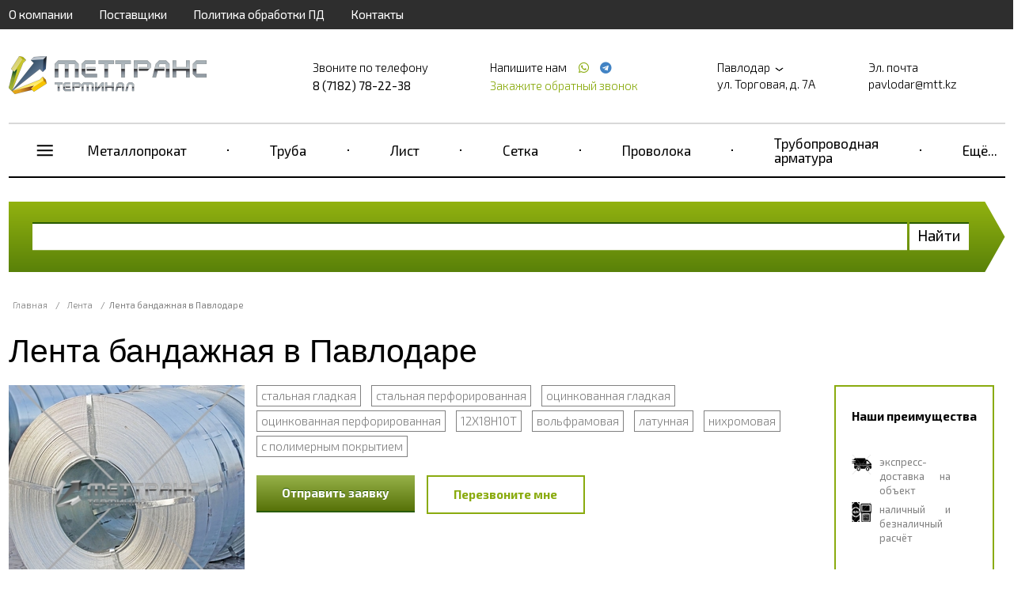

--- FILE ---
content_type: text/html; charset=UTF-8
request_url: https://pavlodar.mtt.kz/stal/lenta-bandazhnaya
body_size: 19743
content:
<!doctype html>
<html ng-app="frontend">
<head>
    <meta charset="UTF-8">

    			<title>Лента бандажная купить в Павлодаре, цена в МетТрансТерминал</title>
		<meta name="Keywords" content="" />
		<meta name="Description" content="Предлагаем купить ленту бандажную в Павлодаре по низким ценам — ГК МетТрансТерминал. В наличии лента стальная, оцинкованная, нержавеющая. Размеры 20х0.5 мм, 20х0.7 мм, 12.7х0.4 мм и др. В рулонах и бухтах 25 м, 50 м. Вес 1 метра и цена на сайте. Доставка по РФ и СНГ. Звоните 8 (7182) 78-22-38!" />
	
    <meta name="viewport" content="width=device-width, initial-scale=1, maximum-scale=1, user-scalable=0">
    <meta name="format-detection" content="telephone=no">
    <link rel="stylesheet" href="/frontend/head.min.css">
    <!--<link rel="preload" href="/frontend/fonts/icons.woff2" as="font">-->
            <script language="javascript">
          window.cart = {
            products: []
          };
        </script>

    
    <!-- Google Tag Manager -->
<script>(function(w,d,s,l,i){w[l]=w[l]||[];w[l].push({'gtm.start':
new Date().getTime(),event:'gtm.js'});var f=d.getElementsByTagName(s)[0],
j=d.createElement(s),dl=l!='dataLayer'?'&l='+l:'';j.async=true;j.src=
'https://www.googletagmanager.com/gtm.js?id='+i+dl;f.parentNode.insertBefore(j,f);
})(window,document,'script','dataLayer','GTM-MR7HM7M');</script>
<!-- End Google Tag Manager --> <meta name="google-site-verification" content="jfclZZpW0Gk8CYldjKezyjpXkLKOagAk6Vnvpr_c5_4" /> <meta name="yandex-verification" content="734c0b5204bb4097" />
</head>
<body ng-app="frontend">

<div class="navbar_bg"></div>

<div class="page-container">

    <div class="nav-bar-main">

        <div class="nav-bar-main__head">
            <slide-toggle class="button-nav-bar" for=".nav-bar-main__menu_container"><i data-cl="content" class="align content icon"></i></slide-toggle>
            <noindex>
                <span class="nav-bar-main__logo">
                        <a href="/">
        <img src="https://pavlodar.mtt.kz/img/original/images/5e844d5550c29.png" alt="">
    </a>

                </span>
            </noindex>
            <slide-toggle class="cal-nav-bar" for=".nav-bar-main__contact_container"><i data-cl="call" class="align call icon"></i></slide-toggle>
        </div>

        <div class="nav-bar-main__contact_container">
            <div class="navbar nav-big">
                                    <div     class="navbar__container">
                            
                                        <div     class="navbar__item first">                <a href="/about">О компании</a>                    </div>
    
                
                                        <div     class="navbar__item">                <a href="/partners">Поставщики</a>                    </div>
    
                
                                        <div     class="navbar__item">                <a href="/policy">Политика обработки ПД</a>                    </div>
    
                
                                        <div     class="navbar__item last">                <a href="/contacts">Контакты</a>                    </div>
    

        </div>
    
            </div>
            <div class="header"  itemscope itemtype="http://schema.org/Organization" >
    <meta itemprop="name" content="Группа компаний МетТрансТерминал" />
            <div class="header__logo">
            <a href="/" class="logo">
                <img src="https://pavlodar.mtt.kz/img/original/images/5e844d5550c29.png" alt="">
            </a>
        </div>
    
            <div class="header__right">
            <div class="header__phone">
                <div class="header__phone-text">Звоните по телефону</div>
                <div class="header__phone-number">                                                                                        <span itemprop="telephone" >8 (7182) 78-22-38</span>
                                                                                    
                                                                        
                        
                                                                                                    
                                                    
                        </div>

            </div>
            <div class="header__phone icons">
                <div class="header__phone-text">
                    Напишите нам                                                    
                                                    
                        
                                                                            <a style="margin-left: 10px;" href="https://wa.me/+77006971596"
                               target="_blank">
                                <span itemprop="telephone"></span> <i class="icon whatsapp"></i></a>
                        
                        
                                                                                                            <a style="margin-left: 4px;" href="https://t.me/+77006971596"
                                   target="_blank">
                                    <span itemprop="telephone"></span> <i class="icon telegram"></i></a>
                                                    
                        </div>

                <request-a-callback class="header__request-a-callback">
                    <span class="header__request-a-callback--link" ng-click="showModal()">Закажите обратный звонок</span>
                </request-a-callback>
            </div>
            <div class="header__address"  itemprop="address" itemscope itemtype="http://schema.org/PostalAddress">

                <div class="header__text">
                    <script language="javascript">
                        window.cities = [

                            {
				                name: 'Абакан (Республика Хакасия)',
				                url: 'https://abakan.met-trans.ru/stal/lenta-bandazhnaya?session_id=nb7u5sr30flfgv7n9vf318f4o3',
				                nationalCurrency: '1',
				                nationalCurrencySign: 'Р'
				            },{
				                name: 'Актау (Мангистауская область)',
				                url: 'https://aktau.mtt.kz/stal/lenta-bandazhnaya?session_id=nb7u5sr30flfgv7n9vf318f4o3',
				                nationalCurrency: '',
				                nationalCurrencySign: ''
				            },{
				                name: 'Актобе (Актюбинская область)',
				                url: 'https://aktobe.mtt.kz/stal/lenta-bandazhnaya?session_id=nb7u5sr30flfgv7n9vf318f4o3',
				                nationalCurrency: '',
				                nationalCurrencySign: ''
				            },{
				                name: 'Алматы (Алматинская область)',
				                url: 'https://mettransterminal.kz/stal/lenta-bandazhnaya?session_id=nb7u5sr30flfgv7n9vf318f4o3',
				                nationalCurrency: '',
				                nationalCurrencySign: ''
				            },{
				                name: 'Архангельск (Архангельская область)',
				                url: 'https://arhangelsk.met-trans.ru/stal/lenta-bandazhnaya?session_id=nb7u5sr30flfgv7n9vf318f4o3',
				                nationalCurrency: '1',
				                nationalCurrencySign: 'Р'
				            },{
				                name: 'Астана (Акмолинская область)',
				                url: 'https://ns.mtt.kz/stal/lenta-bandazhnaya?session_id=nb7u5sr30flfgv7n9vf318f4o3',
				                nationalCurrency: '',
				                nationalCurrencySign: ''
				            },{
				                name: 'Астрахань (Астраханская область)',
				                url: 'https://astrahan.met-trans.ru/stal/lenta-bandazhnaya?session_id=nb7u5sr30flfgv7n9vf318f4o3',
				                nationalCurrency: '1',
				                nationalCurrencySign: 'Р'
				            },{
				                name: 'Атырау (Атырауская область)',
				                url: 'https://atyrau.mtt.kz/stal/lenta-bandazhnaya?session_id=nb7u5sr30flfgv7n9vf318f4o3',
				                nationalCurrency: '',
				                nationalCurrencySign: ''
				            },{
				                name: 'Баку',
				                url: 'https://met-trans.az/stal/lenta-bandazhnaya?session_id=nb7u5sr30flfgv7n9vf318f4o3',
				                nationalCurrency: '0.2',
				                nationalCurrencySign: 'AZN'
				            },{
				                name: 'Барнаул (Алтайский край)',
				                url: 'https://barnaul.met-trans.ru/stal/lenta-bandazhnaya?session_id=nb7u5sr30flfgv7n9vf318f4o3',
				                nationalCurrency: '1.025',
				                nationalCurrencySign: 'Р'
				            },{
				                name: 'Белгород (Белгородская область)',
				                url: 'https://belgorod.met-trans.ru/stal/lenta-bandazhnaya?session_id=nb7u5sr30flfgv7n9vf318f4o3',
				                nationalCurrency: '1',
				                nationalCurrencySign: 'Р'
				            },{
				                name: 'Бишкек (Кыргызстан)',
				                url: 'https://mtt.kg/stal/lenta-bandazhnaya?session_id=nb7u5sr30flfgv7n9vf318f4o3',
				                nationalCurrency: '1.2',
				                nationalCurrencySign: 'сом'
				            },{
				                name: 'Благовещенск (Амурская область)',
				                url: 'https://blagovechensk.met-trans.ru/stal/lenta-bandazhnaya?session_id=nb7u5sr30flfgv7n9vf318f4o3',
				                nationalCurrency: '1',
				                nationalCurrencySign: 'Р'
				            },{
				                name: 'Брест (Брестская область)',
				                url: 'https://brest.met-trans.by/stal/lenta-bandazhnaya?session_id=nb7u5sr30flfgv7n9vf318f4o3',
				                nationalCurrency: '0.035',
				                nationalCurrencySign: 'Br'
				            },{
				                name: 'Брянск (Брянская область)',
				                url: 'https://bryansk.met-trans.ru/stal/lenta-bandazhnaya?session_id=nb7u5sr30flfgv7n9vf318f4o3',
				                nationalCurrency: '1',
				                nationalCurrencySign: 'Р'
				            },{
				                name: 'Великий Новгород (Новгородская область)',
				                url: 'https://novgorod.met-trans.ru/stal/lenta-bandazhnaya?session_id=nb7u5sr30flfgv7n9vf318f4o3',
				                nationalCurrency: '1',
				                nationalCurrencySign: 'Р'
				            },{
				                name: 'Витебск (Витебская область)',
				                url: 'https://vitebsk.met-trans.by/stal/lenta-bandazhnaya?session_id=nb7u5sr30flfgv7n9vf318f4o3',
				                nationalCurrency: '0.035',
				                nationalCurrencySign: 'Br'
				            },{
				                name: 'Владивосток (Приморский край)',
				                url: 'https://vladivostok.met-trans.ru/stal/lenta-bandazhnaya?session_id=nb7u5sr30flfgv7n9vf318f4o3',
				                nationalCurrency: '1.02',
				                nationalCurrencySign: 'Р'
				            },{
				                name: 'Владимир (Владимирская область)',
				                url: 'https://vladimir.met-trans.ru/stal/lenta-bandazhnaya?session_id=nb7u5sr30flfgv7n9vf318f4o3',
				                nationalCurrency: '1',
				                nationalCurrencySign: 'Р'
				            },{
				                name: 'Волгоград (Волгоградская область)',
				                url: 'https://volgograd.met-trans.ru/stal/lenta-bandazhnaya?session_id=nb7u5sr30flfgv7n9vf318f4o3',
				                nationalCurrency: '1.0088',
				                nationalCurrencySign: 'Р'
				            },{
				                name: 'Волгодонск (Ростовская область)',
				                url: 'https://volgodonsk.met-trans.ru/stal/lenta-bandazhnaya?session_id=nb7u5sr30flfgv7n9vf318f4o3',
				                nationalCurrency: '1',
				                nationalCurrencySign: 'Р'
				            },{
				                name: 'Волжский (Волгоградская область)',
				                url: 'https://volzhsky.met-trans.ru/stal/lenta-bandazhnaya?session_id=nb7u5sr30flfgv7n9vf318f4o3',
				                nationalCurrency: '1',
				                nationalCurrencySign: 'Р'
				            },{
				                name: 'Вологда (Вологодская область)',
				                url: 'https://vologda.met-trans.ru/stal/lenta-bandazhnaya?session_id=nb7u5sr30flfgv7n9vf318f4o3',
				                nationalCurrency: '1',
				                nationalCurrencySign: 'Р'
				            },{
				                name: 'Воронеж (Воронежская область)',
				                url: 'https://voronezh.met-trans.ru/stal/lenta-bandazhnaya?session_id=nb7u5sr30flfgv7n9vf318f4o3',
				                nationalCurrency: '1.0118',
				                nationalCurrencySign: 'Р'
				            },{
				                name: 'Гомель (Гомельская область)',
				                url: 'https://gomel.met-trans.by/stal/lenta-bandazhnaya?session_id=nb7u5sr30flfgv7n9vf318f4o3',
				                nationalCurrency: '0.035',
				                nationalCurrencySign: 'Br'
				            },{
				                name: 'Гродно (Гродненская область)',
				                url: 'https://grodno.met-trans.by/stal/lenta-bandazhnaya?session_id=nb7u5sr30flfgv7n9vf318f4o3',
				                nationalCurrency: '0.035',
				                nationalCurrencySign: 'Br'
				            },{
				                name: 'Донецк (ДНР)',
				                url: 'https://donetsk.met-trans.ru/stal/lenta-bandazhnaya?session_id=nb7u5sr30flfgv7n9vf318f4o3',
				                nationalCurrency: '1',
				                nationalCurrencySign: 'Р'
				            },{
				                name: 'Екатеринбург (Свердловская область)',
				                url: 'https://ekb.met-trans.ru/stal/lenta-bandazhnaya?session_id=nb7u5sr30flfgv7n9vf318f4o3',
				                nationalCurrency: '1.022',
				                nationalCurrencySign: 'Р'
				            },{
				                name: 'Ереван',
				                url: 'https://met-trans.am/stal/lenta-bandazhnaya?session_id=nb7u5sr30flfgv7n9vf318f4o3',
				                nationalCurrency: '0.16',
				                nationalCurrencySign: '֏'
				            },{
				                name: 'Иваново (Ивановская область)',
				                url: 'https://ivanovo.met-trans.ru/stal/lenta-bandazhnaya?session_id=nb7u5sr30flfgv7n9vf318f4o3',
				                nationalCurrency: '1',
				                nationalCurrencySign: 'Р'
				            },{
				                name: 'Ижевск (Удмуртия)',
				                url: 'https://izhevsk.met-trans.ru/stal/lenta-bandazhnaya?session_id=nb7u5sr30flfgv7n9vf318f4o3',
				                nationalCurrency: '1.0048',
				                nationalCurrencySign: 'Р'
				            },{
				                name: 'Иркутск (Иркутская область)',
				                url: 'https://irkutsk.met-trans.ru/stal/lenta-bandazhnaya?session_id=nb7u5sr30flfgv7n9vf318f4o3',
				                nationalCurrency: '1.0058',
				                nationalCurrencySign: 'Р'
				            },{
				                name: 'Йошкар-Ола (Республика Марий Эл)',
				                url: 'https://ola.met-trans.ru/stal/lenta-bandazhnaya?session_id=nb7u5sr30flfgv7n9vf318f4o3',
				                nationalCurrency: '1',
				                nationalCurrencySign: 'Р'
				            },{
				                name: 'Казань (Республика Татарстан)',
				                url: 'https://kazan.met-trans.ru/stal/lenta-bandazhnaya?session_id=nb7u5sr30flfgv7n9vf318f4o3',
				                nationalCurrency: '0.97',
				                nationalCurrencySign: 'Р'
				            },{
				                name: 'Калининград (Калининградская область)',
				                url: 'https://kaliningrad.met-trans.ru/stal/lenta-bandazhnaya?session_id=nb7u5sr30flfgv7n9vf318f4o3',
				                nationalCurrency: '1',
				                nationalCurrencySign: 'Р'
				            },{
				                name: 'Калуга (Калужская область)',
				                url: 'https://kaluga.met-trans.ru/stal/lenta-bandazhnaya?session_id=nb7u5sr30flfgv7n9vf318f4o3',
				                nationalCurrency: '1',
				                nationalCurrencySign: 'Р'
				            },{
				                name: 'Караганда (Карагандинская область)',
				                url: 'https://mtt-karaganda.kz/stal/lenta-bandazhnaya?session_id=nb7u5sr30flfgv7n9vf318f4o3',
				                nationalCurrency: '',
				                nationalCurrencySign: ''
				            },{
				                name: 'Кемерово (Кемеровская область)',
				                url: 'https://kemerovo.met-trans.ru/stal/lenta-bandazhnaya?session_id=nb7u5sr30flfgv7n9vf318f4o3',
				                nationalCurrency: '1.02',
				                nationalCurrencySign: 'Р'
				            },{
				                name: 'Киров (Кировская область)',
				                url: 'https://kirov.met-trans.ru/stal/lenta-bandazhnaya?session_id=nb7u5sr30flfgv7n9vf318f4o3',
				                nationalCurrency: '1',
				                nationalCurrencySign: 'Р'
				            },{
				                name: 'Костанай (Костанайская область)',
				                url: 'https://kostanay.mtt.kz/stal/lenta-bandazhnaya?session_id=nb7u5sr30flfgv7n9vf318f4o3',
				                nationalCurrency: '',
				                nationalCurrencySign: ''
				            },{
				                name: 'Кострома (Костромская область)',
				                url: 'https://kostroma.met-trans.ru/stal/lenta-bandazhnaya?session_id=nb7u5sr30flfgv7n9vf318f4o3',
				                nationalCurrency: '1',
				                nationalCurrencySign: 'Р'
				            },{
				                name: 'Краснодар (Краснодарский край)',
				                url: 'https://krasnodar.met-trans.ru/stal/lenta-bandazhnaya?session_id=nb7u5sr30flfgv7n9vf318f4o3',
				                nationalCurrency: '1.0189',
				                nationalCurrencySign: 'Р'
				            },{
				                name: 'Красноярск (Красноярский край)',
				                url: 'https://krasnoyarsk.met-trans.ru/stal/lenta-bandazhnaya?session_id=nb7u5sr30flfgv7n9vf318f4o3',
				                nationalCurrency: '1.0068',
				                nationalCurrencySign: 'Р'
				            },{
				                name: 'Курган (Курганская область)',
				                url: 'https://kurgan.met-trans.ru/stal/lenta-bandazhnaya?session_id=nb7u5sr30flfgv7n9vf318f4o3',
				                nationalCurrency: '1',
				                nationalCurrencySign: 'Р'
				            },{
				                name: 'Курск (Курская область)',
				                url: 'https://kursk.met-trans.ru/stal/lenta-bandazhnaya?session_id=nb7u5sr30flfgv7n9vf318f4o3',
				                nationalCurrency: '1',
				                nationalCurrencySign: 'Р'
				            },{
				                name: 'Кызылорда (Кызылординская область)',
				                url: 'https://kyzylorda.mtt.kz/stal/lenta-bandazhnaya?session_id=nb7u5sr30flfgv7n9vf318f4o3',
				                nationalCurrency: '',
				                nationalCurrencySign: ''
				            },{
				                name: 'Липецк (Липецкая область)',
				                url: 'https://lipetsk.met-trans.ru/stal/lenta-bandazhnaya?session_id=nb7u5sr30flfgv7n9vf318f4o3',
				                nationalCurrency: '1',
				                nationalCurrencySign: 'Р'
				            },{
				                name: 'Луганск (ЛНР)',
				                url: 'https://lugansk.met-trans.ru/stal/lenta-bandazhnaya?session_id=nb7u5sr30flfgv7n9vf318f4o3',
				                nationalCurrency: '1',
				                nationalCurrencySign: 'P'
				            },{
				                name: 'Магнитогорск (Челябинская область)',
				                url: 'https://magnitogorsk.met-trans.ru/stal/lenta-bandazhnaya?session_id=nb7u5sr30flfgv7n9vf318f4o3',
				                nationalCurrency: '1',
				                nationalCurrencySign: 'Р'
				            },{
				                name: 'Мариуполь (Донецкая область)',
				                url: 'https://mariupol.met-trans.ru/stal/lenta-bandazhnaya?session_id=nb7u5sr30flfgv7n9vf318f4o3',
				                nationalCurrency: '1',
				                nationalCurrencySign: 'Р'
				            },{
				                name: 'Махачкала (Республика Дагестан)',
				                url: 'https://mahachkala.met-trans.ru/stal/lenta-bandazhnaya?session_id=nb7u5sr30flfgv7n9vf318f4o3',
				                nationalCurrency: '1',
				                nationalCurrencySign: 'Р'
				            },{
				                name: 'Мелитополь (Запорожская область)',
				                url: 'https://melitopol.met-trans.ru/stal/lenta-bandazhnaya?session_id=nb7u5sr30flfgv7n9vf318f4o3',
				                nationalCurrency: '1',
				                nationalCurrencySign: 'P'
				            },{
				                name: 'Минск (Минская область)',
				                url: 'https://met-trans.by/stal/lenta-bandazhnaya?session_id=nb7u5sr30flfgv7n9vf318f4o3',
				                nationalCurrency: '0.035',
				                nationalCurrencySign: 'Br'
				            },{
				                name: 'Могилев (Могилевская область)',
				                url: 'https://mogilev.met-trans.by/stal/lenta-bandazhnaya?session_id=nb7u5sr30flfgv7n9vf318f4o3',
				                nationalCurrency: '0.035',
				                nationalCurrencySign: 'Br'
				            },{
				                name: 'Москва (Московская область)',
				                url: 'https://met-trans.ru/stal/lenta-bandazhnaya?session_id=nb7u5sr30flfgv7n9vf318f4o3',
				                nationalCurrency: '0.97',
				                nationalCurrencySign: 'Р'
				            },{
				                name: 'Мурманск (Мурманская область)',
				                url: 'https://murmansk.met-trans.ru/stal/lenta-bandazhnaya?session_id=nb7u5sr30flfgv7n9vf318f4o3',
				                nationalCurrency: '1',
				                nationalCurrencySign: 'Р'
				            },{
				                name: 'Набережные Челны (Республика Татарстан)',
				                url: 'https://chelny.met-trans.ru/stal/lenta-bandazhnaya?session_id=nb7u5sr30flfgv7n9vf318f4o3',
				                nationalCurrency: '1',
				                nationalCurrencySign: 'Р'
				            },{
				                name: 'Нижневартовск (ХМАО)',
				                url: 'https://nizhnevartovsk.met-trans.ru/stal/lenta-bandazhnaya?session_id=nb7u5sr30flfgv7n9vf318f4o3',
				                nationalCurrency: '1.0129',
				                nationalCurrencySign: 'Р'
				            },{
				                name: 'Нижний Новгород (Нижегородская область)',
				                url: 'https://nn.met-trans.ru/stal/lenta-bandazhnaya?session_id=nb7u5sr30flfgv7n9vf318f4o3',
				                nationalCurrency: '0.98',
				                nationalCurrencySign: 'Р'
				            },{
				                name: 'Новокузнецк (Кемеровская область)',
				                url: 'https://novokuznetsk.met-trans.ru/stal/lenta-bandazhnaya?session_id=nb7u5sr30flfgv7n9vf318f4o3',
				                nationalCurrency: '1',
				                nationalCurrencySign: 'Р'
				            },{
				                name: 'Новороссийск (Краснодарский край)',
				                url: 'https://novorossiysk.met-trans.ru/stal/lenta-bandazhnaya?session_id=nb7u5sr30flfgv7n9vf318f4o3',
				                nationalCurrency: '1',
				                nationalCurrencySign: 'Р'
				            },{
				                name: 'Новосибирск (Новосибирская область)',
				                url: 'https://nsk.met-trans.ru/stal/lenta-bandazhnaya?session_id=nb7u5sr30flfgv7n9vf318f4o3',
				                nationalCurrency: '1.018',
				                nationalCurrencySign: 'Р'
				            },{
				                name: 'Новочеркасск (Ростовская область)',
				                url: 'https://novocherkassk.met-trans.ru/stal/lenta-bandazhnaya?session_id=nb7u5sr30flfgv7n9vf318f4o3',
				                nationalCurrency: '1',
				                nationalCurrencySign: 'Р'
				            },{
				                name: 'Новый Уренгой (ЯНАО)',
				                url: 'https://n-urengoy.met-trans.ru/stal/lenta-bandazhnaya?session_id=nb7u5sr30flfgv7n9vf318f4o3',
				                nationalCurrency: '1',
				                nationalCurrencySign: 'Р'
				            },{
				                name: 'Омск (Омская область)',
				                url: 'https://omsk.met-trans.ru/stal/lenta-bandazhnaya?session_id=nb7u5sr30flfgv7n9vf318f4o3',
				                nationalCurrency: '1.008',
				                nationalCurrencySign: 'Р'
				            },{
				                name: 'Орёл (Орловская область)',
				                url: 'https://orel.met-trans.ru/stal/lenta-bandazhnaya?session_id=nb7u5sr30flfgv7n9vf318f4o3',
				                nationalCurrency: '1',
				                nationalCurrencySign: 'Р'
				            },{
				                name: 'Оренбург (Оренбургская область)',
				                url: 'https://orenburg.met-trans.ru/stal/lenta-bandazhnaya?session_id=nb7u5sr30flfgv7n9vf318f4o3',
				                nationalCurrency: '1',
				                nationalCurrencySign: 'Р'
				            },{
				                name: 'Ош (Ошская область)',
				                url: 'https://osh.mtt.kg/stal/lenta-bandazhnaya?session_id=nb7u5sr30flfgv7n9vf318f4o3',
				                nationalCurrency: '1.2',
				                nationalCurrencySign: 'сом'
				            },{
				                name: 'Павлодар (Павлодарская область)',
				                url: 'https://pavlodar.mtt.kz/?session_id=nb7u5sr30flfgv7n9vf318f4o3',
				                nationalCurrency: '',
				                nationalCurrencySign: ''
				            },{
				                name: 'Пенза (Пензенская область)',
				                url: 'https://penza.met-trans.ru/stal/lenta-bandazhnaya?session_id=nb7u5sr30flfgv7n9vf318f4o3',
				                nationalCurrency: '1',
				                nationalCurrencySign: 'Р'
				            },{
				                name: 'Пермь (Пермский край)',
				                url: 'https://perm.met-trans.ru/stal/lenta-bandazhnaya?session_id=nb7u5sr30flfgv7n9vf318f4o3',
				                nationalCurrency: '0.995',
				                nationalCurrencySign: 'Р'
				            },{
				                name: 'Петрозаводск (Республика Карелия)',
				                url: 'https://petrozavodsk.met-trans.ru/stal/lenta-bandazhnaya?session_id=nb7u5sr30flfgv7n9vf318f4o3',
				                nationalCurrency: '1',
				                nationalCurrencySign: 'Р'
				            },{
				                name: 'Петропавловск (Северо-Казахстанская область)',
				                url: 'https://petropavl.mtt.kz/stal/lenta-bandazhnaya?session_id=nb7u5sr30flfgv7n9vf318f4o3',
				                nationalCurrency: '',
				                nationalCurrencySign: ''
				            },{
				                name: 'Петропавловск-Камчатский (Камчатский край)',
				                url: 'https://petropavlovsk.met-trans.ru/stal/lenta-bandazhnaya?session_id=nb7u5sr30flfgv7n9vf318f4o3',
				                nationalCurrency: '1',
				                nationalCurrencySign: 'Р'
				            },{
				                name: 'Подольск (Московская область)',
				                url: 'https://podolsk.met-trans.ru/stal/lenta-bandazhnaya?session_id=nb7u5sr30flfgv7n9vf318f4o3',
				                nationalCurrency: '1',
				                nationalCurrencySign: 'Р'
				            },{
				                name: 'Псков (Псковская область)',
				                url: 'https://pskov.met-trans.ru/stal/lenta-bandazhnaya?session_id=nb7u5sr30flfgv7n9vf318f4o3',
				                nationalCurrency: '1',
				                nationalCurrencySign: 'Р'
				            },{
				                name: 'Пятигорск (Ставропольский край)',
				                url: 'https://pyatigorsk.met-trans.ru/stal/lenta-bandazhnaya?session_id=nb7u5sr30flfgv7n9vf318f4o3',
				                nationalCurrency: '1',
				                nationalCurrencySign: 'Р'
				            },{
				                name: 'Ростов-на-Дону (Ростовская область)',
				                url: 'https://rostov.met-trans.ru/stal/lenta-bandazhnaya?session_id=nb7u5sr30flfgv7n9vf318f4o3',
				                nationalCurrency: '1.01',
				                nationalCurrencySign: 'Р'
				            },{
				                name: 'Рязань (Рязанская область)',
				                url: 'https://ryazan.met-trans.ru/stal/lenta-bandazhnaya?session_id=nb7u5sr30flfgv7n9vf318f4o3',
				                nationalCurrency: '1',
				                nationalCurrencySign: 'Р'
				            },{
				                name: 'Самара (Самарская область)',
				                url: 'https://samara.met-trans.ru/stal/lenta-bandazhnaya?session_id=nb7u5sr30flfgv7n9vf318f4o3',
				                nationalCurrency: '1.03',
				                nationalCurrencySign: 'Р'
				            },{
				                name: 'Санкт-Петербург (Ленинградская область)',
				                url: 'https://spb.met-trans.ru/stal/lenta-bandazhnaya?session_id=nb7u5sr30flfgv7n9vf318f4o3',
				                nationalCurrency: '0.985',
				                nationalCurrencySign: 'Р'
				            },{
				                name: 'Саранск (Республика Мордовия)',
				                url: 'https://saransk.met-trans.ru/stal/lenta-bandazhnaya?session_id=nb7u5sr30flfgv7n9vf318f4o3',
				                nationalCurrency: '1',
				                nationalCurrencySign: 'Р'
				            },{
				                name: 'Саратов (Саратовская область)',
				                url: 'https://saratov.met-trans.ru/stal/lenta-bandazhnaya?session_id=nb7u5sr30flfgv7n9vf318f4o3',
				                nationalCurrency: '1.008',
				                nationalCurrencySign: 'Р'
				            },{
				                name: 'Севастополь (Крымский полуостров)',
				                url: 'https://sevastopol.met-trans.ru/stal/lenta-bandazhnaya?session_id=nb7u5sr30flfgv7n9vf318f4o3',
				                nationalCurrency: '1',
				                nationalCurrencySign: 'Р'
				            },{
				                name: 'Семей (Восточно-Казахстанская область)',
				                url: 'https://semey.mtt.kz/stal/lenta-bandazhnaya?session_id=nb7u5sr30flfgv7n9vf318f4o3',
				                nationalCurrency: '',
				                nationalCurrencySign: ''
				            },{
				                name: 'Симферополь (Республика Крым)',
				                url: 'https://simferopol.met-trans.ru/stal/lenta-bandazhnaya?session_id=nb7u5sr30flfgv7n9vf318f4o3',
				                nationalCurrency: '1',
				                nationalCurrencySign: 'Р'
				            },{
				                name: 'Смоленск (Смоленская область)',
				                url: 'https://smolensk.met-trans.ru/stal/lenta-bandazhnaya?session_id=nb7u5sr30flfgv7n9vf318f4o3',
				                nationalCurrency: '1',
				                nationalCurrencySign: 'Р'
				            },{
				                name: 'Сочи (Краснодарский край)',
				                url: 'https://sochi.met-trans.ru/stal/lenta-bandazhnaya?session_id=nb7u5sr30flfgv7n9vf318f4o3',
				                nationalCurrency: '1',
				                nationalCurrencySign: 'Р'
				            },{
				                name: 'Ставрополь (Ставропольский край)',
				                url: 'https://stavropol.met-trans.ru/stal/lenta-bandazhnaya?session_id=nb7u5sr30flfgv7n9vf318f4o3',
				                nationalCurrency: '1.0209',
				                nationalCurrencySign: 'Р'
				            },{
				                name: 'Стерлитамак (Республика Башкортостан)',
				                url: 'https://sterlitamak.met-trans.ru/stal/lenta-bandazhnaya?session_id=nb7u5sr30flfgv7n9vf318f4o3',
				                nationalCurrency: '1',
				                nationalCurrencySign: 'Р'
				            },{
				                name: 'Сургут (ХМАО)',
				                url: 'https://surgut.met-trans.ru/stal/lenta-bandazhnaya?session_id=nb7u5sr30flfgv7n9vf318f4o3',
				                nationalCurrency: '1.0109',
				                nationalCurrencySign: 'Р'
				            },{
				                name: 'Сыктывкар (Республика Коми)',
				                url: 'https://syktyvkar.met-trans.ru/stal/lenta-bandazhnaya?session_id=nb7u5sr30flfgv7n9vf318f4o3',
				                nationalCurrency: '1',
				                nationalCurrencySign: 'Р'
				            },{
				                name: 'Таганрог (Ростовская область)',
				                url: 'https://taganrog.met-trans.ru/stal/lenta-bandazhnaya?session_id=nb7u5sr30flfgv7n9vf318f4o3',
				                nationalCurrency: '1',
				                nationalCurrencySign: 'Р'
				            },{
				                name: 'Тамбов (Тамбовская область)',
				                url: 'https://tambov.met-trans.ru/stal/lenta-bandazhnaya?session_id=nb7u5sr30flfgv7n9vf318f4o3',
				                nationalCurrency: '1',
				                nationalCurrencySign: 'Р'
				            },{
				                name: 'Тараз (Жамбылская область)',
				                url: 'https://taraz.mtt.kz/stal/lenta-bandazhnaya?session_id=nb7u5sr30flfgv7n9vf318f4o3',
				                nationalCurrency: '',
				                nationalCurrencySign: ''
				            },{
				                name: 'Ташкент (Узбекистан)',
				                url: 'https://met-trans.uz/stal/lenta-bandazhnaya?session_id=nb7u5sr30flfgv7n9vf318f4o3',
				                nationalCurrency: '57.32',
				                nationalCurrencySign: 'сум'
				            },{
				                name: 'Тверь (Тверская область)',
				                url: 'https://tver.met-trans.ru/stal/lenta-bandazhnaya?session_id=nb7u5sr30flfgv7n9vf318f4o3',
				                nationalCurrency: '1',
				                nationalCurrencySign: 'Р'
				            },{
				                name: 'Тобольск (Тюменская область)',
				                url: 'https://tobolsk.met-trans.ru/stal/lenta-bandazhnaya?session_id=nb7u5sr30flfgv7n9vf318f4o3',
				                nationalCurrency: '1',
				                nationalCurrencySign: 'Р'
				            },{
				                name: 'Тольятти (Самарская область)',
				                url: 'https://tolyatti.met-trans.ru/stal/lenta-bandazhnaya?session_id=nb7u5sr30flfgv7n9vf318f4o3',
				                nationalCurrency: '1',
				                nationalCurrencySign: 'Р'
				            },{
				                name: 'Томск (‎Томская область)',
				                url: 'https://tomsk.met-trans.ru/stal/lenta-bandazhnaya?session_id=nb7u5sr30flfgv7n9vf318f4o3',
				                nationalCurrency: '1',
				                nationalCurrencySign: 'Р'
				            },{
				                name: 'Тула (Тульская область)',
				                url: 'https://tula.met-trans.ru/stal/lenta-bandazhnaya?session_id=nb7u5sr30flfgv7n9vf318f4o3',
				                nationalCurrency: '1',
				                nationalCurrencySign: 'Р'
				            },{
				                name: 'Тюмень (Тюменская область)',
				                url: 'https://tyumen.met-trans.ru/stal/lenta-bandazhnaya?session_id=nb7u5sr30flfgv7n9vf318f4o3',
				                nationalCurrency: '1.0088',
				                nationalCurrencySign: 'Р'
				            },{
				                name: 'Улан-Удэ (Республика Бурятия)',
				                url: 'https://ulan-ude.met-trans.ru/stal/lenta-bandazhnaya?session_id=nb7u5sr30flfgv7n9vf318f4o3',
				                nationalCurrency: '1',
				                nationalCurrencySign: 'Р'
				            },{
				                name: 'Ульяновск (Ульяновская область)',
				                url: 'https://ulianovsk.met-trans.ru/stal/lenta-bandazhnaya?session_id=nb7u5sr30flfgv7n9vf318f4o3',
				                nationalCurrency: '1',
				                nationalCurrencySign: 'Р'
				            },{
				                name: 'Уральск (Западно-Казахстанская область)',
				                url: 'https://uralsk.mtt.kz/stal/lenta-bandazhnaya?session_id=nb7u5sr30flfgv7n9vf318f4o3',
				                nationalCurrency: '',
				                nationalCurrencySign: ''
				            },{
				                name: 'Усть-Каменогорск (Восточно-Казахстанская область)',
				                url: 'https://ustkamen.mtt.kz/stal/lenta-bandazhnaya?session_id=nb7u5sr30flfgv7n9vf318f4o3',
				                nationalCurrency: '',
				                nationalCurrencySign: ''
				            },{
				                name: 'Уфа (Башкортостан)',
				                url: 'https://ufa.met-trans.ru/stal/lenta-bandazhnaya?session_id=nb7u5sr30flfgv7n9vf318f4o3',
				                nationalCurrency: '1.01',
				                nationalCurrencySign: 'Р'
				            },{
				                name: 'Хабаровск (Хабаровский край)',
				                url: 'https://khabarovsk.met-trans.ru/stal/lenta-bandazhnaya?session_id=nb7u5sr30flfgv7n9vf318f4o3',
				                nationalCurrency: '1.012',
				                nationalCurrencySign: 'Р'
				            },{
				                name: 'Ханты-Мансийск (ХМАО)',
				                url: 'https://hanty.met-trans.ru/stal/lenta-bandazhnaya?session_id=nb7u5sr30flfgv7n9vf318f4o3',
				                nationalCurrency: '1',
				                nationalCurrencySign: 'Р'
				            },{
				                name: 'Херсон (Херсонская область)',
				                url: 'https://herson.met-trans.ru/stal/lenta-bandazhnaya?session_id=nb7u5sr30flfgv7n9vf318f4o3',
				                nationalCurrency: '1',
				                nationalCurrencySign: 'Р'
				            },{
				                name: 'Чебоксары (Чувашская Республика)',
				                url: 'https://cheboksary.met-trans.ru/stal/lenta-bandazhnaya?session_id=nb7u5sr30flfgv7n9vf318f4o3',
				                nationalCurrency: '1',
				                nationalCurrencySign: 'Р'
				            },{
				                name: 'Челябинск (Челябинская область)',
				                url: 'https://chel.met-trans.ru/stal/lenta-bandazhnaya?session_id=nb7u5sr30flfgv7n9vf318f4o3',
				                nationalCurrency: '1',
				                nationalCurrencySign: 'Р'
				            },{
				                name: 'Череповец (Вологодская область)',
				                url: 'https://cherepovets.met-trans.ru/stal/lenta-bandazhnaya?session_id=nb7u5sr30flfgv7n9vf318f4o3',
				                nationalCurrency: '1',
				                nationalCurrencySign: 'Р'
				            },{
				                name: 'Чита (Забайкальский край)',
				                url: 'https://chita.met-trans.ru/stal/lenta-bandazhnaya?session_id=nb7u5sr30flfgv7n9vf318f4o3',
				                nationalCurrency: '1',
				                nationalCurrencySign: 'Р'
				            },{
				                name: 'Шымкент (Туркестанская область)',
				                url: 'https://mtt-shymkent.kz/stal/lenta-bandazhnaya?session_id=nb7u5sr30flfgv7n9vf318f4o3',
				                nationalCurrency: '',
				                nationalCurrencySign: ''
				            },{
				                name: 'Южно-Сахалинск (Сахалинская область)',
				                url: 'https://sakhalinsk.met-trans.ru/stal/lenta-bandazhnaya?session_id=nb7u5sr30flfgv7n9vf318f4o3',
				                nationalCurrency: '1',
				                nationalCurrencySign: 'Р'
				            },{
				                name: 'Якутск (Республика Саха (Якутия))',
				                url: 'https://yakutsk.met-trans.ru/stal/lenta-bandazhnaya?session_id=nb7u5sr30flfgv7n9vf318f4o3',
				                nationalCurrency: '1',
				                nationalCurrencySign: 'Р'
				            },{
				                name: 'Ярославль (Ярославская область)',
				                url: 'https://yaroslavl.met-trans.ru/stal/lenta-bandazhnaya?session_id=nb7u5sr30flfgv7n9vf318f4o3',
				                nationalCurrency: '1',
				                nationalCurrencySign: 'Р'
				            },                        ];
                    </script>
                    <div
                            city-select=""
                            container="cities"
                            label="Павлодар">
                        <button type="button" class="button button_type_city">
                            <span itemprop="addressLocality" class="button__text">Павлодар</span>
                        </button>
                    </div>
                </div>
                <div class="header__text"  itemprop="streetAddress" >ул. Торговая, д. 7А</div>
            </div>
            <div class="header__mail">
                <div class="header__text">Эл. почта</div>
                <a class="header__text" href="mailto:pavlodar@mtt.kz" itemprop="email">pavlodar@mtt.kz</a>
            </div>
        </div>
    </div>


        </div>

        <div class="nav-bar-main__menu_container">
            <span class="descr_title descr_title_menu">Наша продукция</span>
                                <div     class="top-menu">
            <div class="categories-dropdown-menu-container">
                <span class="top-menu__item-sq"></span>
                                    <div     class="categories-dropdown-menu">
                            
                                        <a href="/armatura"      class="categories-dropdown-menu__item first">
            <div class="triangle__item" >
                <label class="checkbox checkbox_theme_product">
                    <span class="shape-icon shape-icon_type_arm"></span>
                    <span class="checkbox__text">
                        <span>Арматура</span>
                    </span>
                </label>
            </div>
        </a>
    
                
                                        <a href="/stal/balka-metallicheskaya"      class="categories-dropdown-menu__item">
            <div class="triangle__item" >
                <label class="checkbox checkbox_theme_product">
                    <span class="shape-icon shape-icon_type_balka"></span>
                    <span class="checkbox__text">
                        <span>Балка металлическая</span>
                    </span>
                </label>
            </div>
        </a>
    
                
                                        <a href="/katanka"      class="categories-dropdown-menu__item">
            <div class="triangle__item" >
                <label class="checkbox checkbox_theme_product">
                    <span class="shape-icon shape-icon_type_katanka"></span>
                    <span class="checkbox__text">
                        <span>Катанка</span>
                    </span>
                </label>
            </div>
        </a>
    
                
                                        <a href="/lenta"      class="categories-dropdown-menu__item">
            <div class="triangle__item" >
                <label class="checkbox checkbox_theme_product">
                    <span class="shape-icon shape-icon_type_lenta"></span>
                    <span class="checkbox__text">
                        <span>Лента</span>
                    </span>
                </label>
            </div>
        </a>
    
                
                                        <a href="/list"      class="categories-dropdown-menu__item">
            <div class="triangle__item" >
                <label class="checkbox checkbox_theme_product">
                    <span class="shape-icon shape-icon_type_list"></span>
                    <span class="checkbox__text">
                        <span>Лист</span>
                    </span>
                </label>
            </div>
        </a>
    
                
                                        <a href="/polosa"      class="categories-dropdown-menu__item">
            <div class="triangle__item" >
                <label class="checkbox checkbox_theme_product">
                    <span class="shape-icon shape-icon_type_polosa"></span>
                    <span class="checkbox__text">
                        <span>Полоса</span>
                    </span>
                </label>
            </div>
        </a>
    
                
                                        <a href="/provoloka"      class="categories-dropdown-menu__item">
            <div class="triangle__item" >
                <label class="checkbox checkbox_theme_product">
                    <span class="shape-icon shape-icon_type_provoloka"></span>
                    <span class="checkbox__text">
                        <span>Проволока</span>
                    </span>
                </label>
            </div>
        </a>
    
                
                                        <a href="/prutok"      class="categories-dropdown-menu__item">
            <div class="triangle__item" >
                <label class="checkbox checkbox_theme_product">
                    <span class="shape-icon shape-icon_type_prutok"></span>
                    <span class="checkbox__text">
                        <span>Пруток</span>
                    </span>
                </label>
            </div>
        </a>
    
                
                                        <a href="/kvadrat"      class="categories-dropdown-menu__item">
            <div class="triangle__item" >
                <label class="checkbox checkbox_theme_product">
                    <span class="shape-icon shape-icon_type_kvadrat"></span>
                    <span class="checkbox__text">
                        <span>Квадрат</span>
                    </span>
                </label>
            </div>
        </a>
    
                
                                        <a href="/krug"      class="categories-dropdown-menu__item">
            <div class="triangle__item" >
                <label class="checkbox checkbox_theme_product">
                    <span class="shape-icon shape-icon_type_krug"></span>
                    <span class="checkbox__text">
                        <span>Кругляк металлический</span>
                    </span>
                </label>
            </div>
        </a>
    
                
                                        <a href="/shestigrannik"      class="categories-dropdown-menu__item">
            <div class="triangle__item" >
                <label class="checkbox checkbox_theme_product">
                    <span class="shape-icon shape-icon_type_hexagon"></span>
                    <span class="checkbox__text">
                        <span>Шестигранник</span>
                    </span>
                </label>
            </div>
        </a>
    
                
                                        <a href="/setka"      class="categories-dropdown-menu__item">
            <div class="triangle__item" >
                <label class="checkbox checkbox_theme_product">
                    <span class="shape-icon shape-icon_type_setka"></span>
                    <span class="checkbox__text">
                        <span>Сетка</span>
                    </span>
                </label>
            </div>
        </a>
    
                
                                        <a href="/truby"      class="categories-dropdown-menu__item">
            <div class="triangle__item" >
                <label class="checkbox checkbox_theme_product">
                    <span class="shape-icon shape-icon_type_truba-krug"></span>
                    <span class="checkbox__text">
                        <span>Труба</span>
                    </span>
                </label>
            </div>
        </a>
    
                
                                        <a href="/truby-profilnye"      class="categories-dropdown-menu__item">
            <div class="triangle__item" >
                <label class="checkbox checkbox_theme_product">
                    <span class="shape-icon shape-icon_type_"></span>
                    <span class="checkbox__text">
                        <span>Труба профильная</span>
                    </span>
                </label>
            </div>
        </a>
    
                
                                        <a href="/truby-kvadratnye"      class="categories-dropdown-menu__item">
            <div class="triangle__item" >
                <label class="checkbox checkbox_theme_product">
                    <span class="shape-icon shape-icon_type_truba-kv"></span>
                    <span class="checkbox__text">
                        <span>Труба квадратная</span>
                    </span>
                </label>
            </div>
        </a>
    
                
                                        <a href="/truby-pryamougolnye"      class="categories-dropdown-menu__item">
            <div class="triangle__item" >
                <label class="checkbox checkbox_theme_product">
                    <span class="shape-icon shape-icon_type_truba-pr"></span>
                    <span class="checkbox__text">
                        <span>Труба прямоугольная</span>
                    </span>
                </label>
            </div>
        </a>
    
                
                                        <a href="/ugolok"      class="categories-dropdown-menu__item">
            <div class="triangle__item" >
                <label class="checkbox checkbox_theme_product">
                    <span class="shape-icon shape-icon_type_ugol"></span>
                    <span class="checkbox__text">
                        <span>Уголок</span>
                    </span>
                </label>
            </div>
        </a>
    
                
                                        <a href="/shveller-metallicheskiy"      class="categories-dropdown-menu__item last">
            <div class="triangle__item" >
                <label class="checkbox checkbox_theme_product">
                    <span class="shape-icon shape-icon_type_shveler"></span>
                    <span class="checkbox__text">
                        <span>Швеллер</span>
                    </span>
                </label>
            </div>
        </a>
    

        </div>
    
            </div>
                            
                                                                                    <span class="top-menu__sep "></span>
                <div     class="top-menu__item current_ancestor first branch isCatalogSection" top-menu>                <a href="/metalloprokat">Металлопрокат</a>            </div>
                            <div     class="menu_level_1">
                                                <div class="menu_col_1">
                                                                    
                                                <div     class="top-menu__item first isCatalogSection" top-menu>                <a href="/armatura">Арматура</a>            </div>
            
    
                                                                    
                                                <div     class="top-menu__item" top-menu>                <a href="/stal/armatura-stalnaya">Стальная арматура</a>            </div>
            
    
                                                                    
                                                <div     class="top-menu__item" top-menu>                <a href="/armatura/armatura-riflenaya">Арматура рифленая</a>            </div>
            
    
                                                                    
                                                <div     class="top-menu__item" top-menu>                <a href="/armatura/armatura-gladkaya">Гладкая арматура</a>            </div>
            
    
                                                                    
                                                <div     class="top-menu__item isCatalogSection" top-menu>                <a href="/balka-dvutavrovaya">Двутавровая балка</a>            </div>
            
    
                                                                    
                                                <div     class="top-menu__item" top-menu>                <a href="/stal/balka-metallicheskaya">Балка металлическая</a>            </div>
            
    
                                                                    
                                                <div     class="top-menu__item" top-menu>                <a href="/stal/balka-dvutavrovaya-bu">Балка двутавровая бу</a>            </div>
            
    
                                                                    
                                                <div     class="top-menu__item isCatalogSection" top-menu>                <a href="/katanka">Катанка</a>            </div>
            
    
                                                                    
                                                <div     class="top-menu__item" top-menu>                <a href="/alyuminiy/katanka-alyuminievaya">Катанка алюминиевая</a>            </div>
            
    
                                                                    
                                                <div     class="top-menu__item" top-menu>                <a href="/latun/katanka-latunnaya">Катанка латунная</a>            </div>
            
    
                                                                    
                                                <div     class="top-menu__item" top-menu>                <a href="/med/katanka-mednaya">Катанка медная</a>            </div>
            
    
                                                                    
                                                <div     class="top-menu__item" top-menu>                <a href="/stal/katanka-stalnaya">Катанка стальная</a>            </div>
            
    
                                                                    
                                                <div     class="top-menu__item isCatalogSection" top-menu>                <a href="/kvadrat">Квадрат</a>            </div>
            
    
                                                                    
                                                <div     class="top-menu__item" top-menu>                <a href="/alyuminiy/kvadrat-alyuminievyy">Квадрат алюминиевый</a>            </div>
            
    
                                                                    
                                                <div     class="top-menu__item" top-menu>                <a href="/bronza/kvadrat-bronzovyy">Квадрат бронзовый</a>            </div>
            
    
                                                                    
                                                <div     class="top-menu__item" top-menu>                <a href="/latun/kvadrat-latunnyy">Латунный квадрат</a>            </div>
            
    
                                                                    
                                                <div     class="top-menu__item" top-menu>                <a href="/med/kvadrat-mednyy">Медный квадрат</a>            </div>
            
    
                                                                    
                                                <div     class="top-menu__item" top-menu>                <a href="/stal/kvadrat-nerzhaveyushchiy">Квадрат нержавеющий</a>            </div>
            
    
                                                                    
                                                <div     class="top-menu__item" top-menu>                <a href="/stal/kvadrat-stalnoy">Квадрат металлический</a>            </div>
            
    
                                                                    
                                                <div     class="top-menu__item" top-menu>                <a href="/titan/kvadrat-titanovyy">Титановый квадрат</a>            </div>
            
    
                                    </div>
                <div class="menu_col_2">
                                                                            
                                                <div     class="top-menu__item isCatalogSection" top-menu>                <a href="/krug">Кругляк металлический</a>            </div>
            
    
                                                                    
                                                <div     class="top-menu__item" top-menu>                <a href="/alyuminiy/krug-alyuminievyy">Круг алюминиевый</a>            </div>
            
    
                                                                    
                                                <div     class="top-menu__item" top-menu>                <a href="/bronza/krug-bronzovyy">Круг бронзовый</a>            </div>
            
    
                                                                    
                                                <div     class="top-menu__item" top-menu>                <a href="/latun/krug-latunnyy">Круг латунный</a>            </div>
            
    
                                                                    
                                                <div     class="top-menu__item" top-menu>                <a href="/med/krug-mednyy">Круг медный</a>            </div>
            
    
                                                                    
                                                <div     class="top-menu__item" top-menu>                <a href="/stal/krug-nerzhaveyushchiy">Круг нержавеющий</a>            </div>
            
    
                                                                    
                                                <div     class="top-menu__item" top-menu>                <a href="/stal/krug-stalnoy">Круг стальной</a>            </div>
            
    
                                                                    
                                                <div     class="top-menu__item" top-menu>                <a href="/titan/krug-titanovyy">Круг титановый</a>            </div>
            
    
                                                                    
                                                <div     class="top-menu__item isCatalogSection" top-menu>                <a href="/lenta">Лента</a>            </div>
            
    
                                                                    
                                                <div     class="top-menu__item" top-menu>                <a href="/alyuminiy/lenta-alyuminievaya">Алюминиевая лента</a>            </div>
            
    
                                                                    
                                                <div     class="top-menu__item top-menu__item_active" top-menu>                <a href="/stal/lenta-bandazhnaya">Лента бандажная</a>            </div>
            
    
                                                                    
                                                <div     class="top-menu__item" top-menu>                <a href="/bronza/lenta-bronzovaya">Лента бронзовая</a>            </div>
            
    
                                                                    
                                                <div     class="top-menu__item" top-menu>                <a href="/latun/lenta-latunnaya">Латунная лента</a>            </div>
            
    
                                                                    
                                                <div     class="top-menu__item" top-menu>                <a href="/med/lenta-mednaya">Медная лента</a>            </div>
            
    
                                                                    
                                                <div     class="top-menu__item" top-menu>                <a href="/stal/lenta-nerzhaveyushchaya">Лента нержавеющая</a>            </div>
            
    
                                                                    
                                                <div     class="top-menu__item" top-menu>                <a href="/stal/lenta-ocinkovannaya">Лента оцинкованная</a>            </div>
            
    
                                                                    
                                                <div     class="top-menu__item" top-menu>                <a href="/stal/lenta-perforirovannaya-montazhnaya">Перфорированная лента</a>            </div>
            
    
                                                                    
                                                <div     class="top-menu__item" top-menu>                <a href="/stal/lenta-stalnaya">Лента стальная</a>            </div>
            
    
                                                                    
                                                <div     class="top-menu__item" top-menu>                <a href="/titan/lenta-titanovaya">Лента титановая</a>            </div>
            
    
                                                                    
                                                <div     class="top-menu__item" top-menu>                <a href="/stal/lenta-upakovochnaya">Лента стальная упаковочная</a>            </div>
            
    
                                                                    
                                                <div     class="top-menu__item isCatalogSection" top-menu>                <a href="/shestigrannik">Шестигранник</a>            </div>
            
    
                                                                    
                                                <div     class="top-menu__item" top-menu>                <a href="/alyuminiy/shestigrannik-alyuminievyy">Шестигранник алюминиевый</a>            </div>
            
    
                                                </div>
                <div class="menu_col_3">
                                                                
                                                <div     class="top-menu__item" top-menu>                <a href="/bronza/shestigrannik-bronzovyy">Шестигранник бронзовый</a>            </div>
            
    
                                                                    
                                                <div     class="top-menu__item isCatalogSection" top-menu>                <a href="/prutok">Пруток</a>            </div>
            
    
                                                                    
                                                <div     class="top-menu__item" top-menu>                <a href="/alyuminiy/prutok-alyuminievyy">Алюминиевый пруток</a>            </div>
            
    
                                                                    
                                                <div     class="top-menu__item" top-menu>                <a href="/bronza/prutok-bronzovyy">Бронзовый пруток</a>            </div>
            
    
                                                                    
                                                <div     class="top-menu__item" top-menu>                <a href="/latun/prutok-latunnyy">Латунный пруток</a>            </div>
            
    
                                                                    
                                                <div     class="top-menu__item" top-menu>                <a href="/stal/prutok-nerzhaveyushchiy">Пруток нержавеющий</a>            </div>
            
    
                                                                    
                                                <div     class="top-menu__item" top-menu>                <a href="/med/prutok-mednyy">Медный пруток</a>            </div>
            
    
                                                                    
                                                <div     class="top-menu__item" top-menu>                <a href="/stal/rels-zheleznodorozhnyy-zhd">Рельс железнодорожный ЖД</a>            </div>
            
    
                                                                    
                                                <div     class="top-menu__item" top-menu>                <a href="/stal/prutok-stalnoy">Пруток стальной</a>            </div>
            
    
                                                                    
                                                <div     class="top-menu__item" top-menu>                <a href="/titan/prutok-titanovyy">Титановый пруток</a>            </div>
            
    
                                                                    
                                                <div     class="top-menu__item isCatalogSection" top-menu>                <a href="/polosa">Полоса</a>            </div>
            
    
                                                                    
                                                <div     class="top-menu__item" top-menu>                <a href="/alyuminiy/polosa-alyuminievaya">Алюминиевая полоса</a>            </div>
            
    
                                                                    
                                                <div     class="top-menu__item" top-menu>                <a href="/bronza/polosa-bronzovaya">Полоса бронзовая</a>            </div>
            
    
                                                                    
                                                <div     class="top-menu__item" top-menu>                <a href="/latun/polosa-latunnaya">Латунная полоса</a>            </div>
            
    
                                                                    
                                                <div     class="top-menu__item" top-menu>                <a href="/med/polosa-mednaya">Медная полоса</a>            </div>
            
    
                                                                    
                                                <div     class="top-menu__item" top-menu>                <a href="/stal/polosa-nerzhaveyushchaya">Полоса нержавеющая</a>            </div>
            
    
                                                                    
                                                <div     class="top-menu__item" top-menu>                <a href="/stal/polosa-ocinkovannaya">Полоса оцинкованная</a>            </div>
            
    
                                                                    
                                                <div     class="top-menu__item" top-menu>                <a href="/stal/polosa-stalnaya">Полоса стальная</a>            </div>
            
    
                                                                    
                                                <div     class="top-menu__item" top-menu>                <a href="/latun/shestigrannik-latunnyy">Латунный шестигранник</a>            </div>
            
    
                                                                    
                                                <div     class="top-menu__item" top-menu>                <a href="/stal/shestigrannik-nerzhaveyushchiy">Шестигранник нержавеющий</a>            </div>
            
    
                                                                    
                                                <div     class="top-menu__item" top-menu>                <a href="/stal/shestigrannik-stalnoy">Шестигранник стальной</a>            </div>
            
    
                                                                    
                                                <div     class="top-menu__item" top-menu>                <a href="/titan/shestigrannik-titanovyy">Титановый шестигранник</a>            </div>
            
    
                                                            </div>
                <div class="menu_col_3">
                                                    
                                                <div     class="top-menu__item isCatalogSection" top-menu>                <a href="/ugolok">Уголок</a>            </div>
            
    
                                                                    
                                                <div     class="top-menu__item" top-menu>                <a href="/alyuminiy/ugolok-alyuminievyy">Уголок алюминиевый (г-образный профиль)</a>            </div>
            
    
                                                                    
                                                <div     class="top-menu__item" top-menu>                <a href="/stal/ugolok-nerzhaveyushchiy-v-gorode">Уголок из нержавеющей стали</a>            </div>
            
    
                                                                    
                                                <div     class="top-menu__item" top-menu>                <a href="/stal/ugolok-ocinkovannyy">Уголок оцинкованный</a>            </div>
            
    
                                                                    
                                                <div     class="top-menu__item" top-menu>                <a href="/stal/ugolok-stalnoy-v-gorode">Уголок металлический</a>            </div>
            
    
                                                                    
                                                <div     class="top-menu__item isCatalogSection" top-menu>                <a href="/shveller-metallicheskiy">Швеллер</a>            </div>
            
    
                                                                    
                                                <div     class="top-menu__item" top-menu>                <a href="/alyuminiy/shveller-alyuminievyy">Швеллер алюминиевый</a>            </div>
            
    
                                                                    
                                                <div     class="top-menu__item" top-menu>                <a href="/stal/shveller-stalnoy">Швеллер стальной</a>            </div>
            
    
                                                                    
                                                <div     class="top-menu__item isCatalogSection" top-menu>                <a href="/shtrips">Штрипс</a>            </div>
            
    
                                                                    
                                                <div     class="top-menu__item" top-menu>                <a href="/stal/shtrips-nerzhaveyushchiy">Штрипс нержавеющий</a>            </div>
            
    
                                                                    
                                                <div     class="top-menu__item" top-menu>                <a href="/stal/shtrips-ocinkovannyy">Штрипс оцинкованный</a>            </div>
            
    
                                                                    
                                                <div     class="top-menu__item" top-menu>                <a href="/stal/shtrips-stalnoy">Штрипс стальной</a>            </div>
            
    
                                                                    
                                                <div     class="top-menu__item isCatalogSection" top-menu>                <a href="/rels">Рельс</a>            </div>
            
    
                                                                    
                                                <div     class="top-menu__item" top-menu>                <a href="/stal/relsy-tramvaynye">Рельсы трамвайные</a>            </div>
            
    
                                                                    
                                                <div     class="top-menu__item" top-menu>                <a href="/stal/rels-kranovyy">Рельс крановый</a>            </div>
            
    
                                                                    
                                                <div     class="top-menu__item isCatalogSection" top-menu>                <a href="/pokovka">Поковка</a>            </div>
            
    
                                                                    
                                                <div     class="top-menu__item" top-menu>                <a href="/stal/pokovka-nerzhaveyushchaya">Поковка нержавеющая</a>            </div>
            
    
                                                                    
                                                <div     class="top-menu__item" top-menu>                <a href="/stal/pokovka-stalnaya">Поковка стальная</a>            </div>
            
    
                                                                    
                                                <div     class="top-menu__item last" top-menu>                <a href="/titan/pokovki-titanovye">Поковки титановые</a>            </div>
            
    
            </div>
            
        </div>
    
    
                
                                                                                    <span class="top-menu__sep "></span>
                <div     class="top-menu__item branch isCatalogSection" top-menu>                <a href="/truby">Труба</a>            </div>
                            <div     class="menu_level_1">
                                                <div class="menu_col_1">
                                                                    
                                                <div     class="top-menu__item first isCatalogSection" top-menu>                <a href="/truba-kruglaya">Труба круглая</a>            </div>
            
    
                                                                    
                                                <div     class="top-menu__item" top-menu>                <a href="/alyuminiy/truba-alyuminievaya-kruglaya">Труба алюминиевая круглая</a>            </div>
            
    
                                                                    
                                                <div     class="top-menu__item" top-menu>                <a href="/asbestocement/truba-asbestocementnaya">Асбестоцементная труба</a>            </div>
            
    
                                                                    
                                                <div     class="top-menu__item" top-menu>                <a href="/bronza/truba-bronzovaya">Бронзовая труба</a>            </div>
            
    
                                                                    
                                                <div     class="top-menu__item" top-menu>                <a href="/stal/burilnye-truby">Труба бурильная</a>            </div>
            
    
                                                                    
                                                <div     class="top-menu__item" top-menu>                <a href="/stal/truba-stalnaya-vodogazoprovodnaya-vgp-ocinkovannaya">Труба водогазопроводная (ВГП) оцинкованная</a>            </div>
            
    
                                                                    
                                                <div     class="top-menu__item" top-menu>                <a href="/stal/truba-gazliftnaya">Трубы газлифтные</a>            </div>
            
    
                                                                    
                                                <div     class="top-menu__item" top-menu>                <a href="/dymohod/truba-dymohoda">Труба для дымохода</a>            </div>
            
    
                                                                    
                                                <div     class="top-menu__item" top-menu>                <a href="/alyuminiy/truba-dyuralevaya">Дюралевая труба</a>            </div>
            
    
                                                                    
                                                <div     class="top-menu__item" top-menu>                <a href="/stal/truba-kotelnaya">Трубы котельные</a>            </div>
            
    
                                                                    
                                                <div     class="top-menu__item" top-menu>                <a href="/stal/truba-kotelnaya-nerzhaveyushchaya">Труба котельная нержавеющая</a>            </div>
            
    
                                                                    
                                                <div     class="top-menu__item" top-menu>                <a href="/stal/truba-krekingovaya">Труба крекинговая</a>            </div>
            
    
                                                                    
                                                <div     class="top-menu__item" top-menu>                <a href="/latun/truba-latunnaya">Труба латунная</a>            </div>
            
    
                                                                    
                                                <div     class="top-menu__item" top-menu>                <a href="/stal/truba-magistralnaya-gost-20295-85">Труба магистральная</a>            </div>
            
    
                                                                    
                                                <div     class="top-menu__item" top-menu>                <a href="/med/truba-mednaya-kruglaya">Труба медная круглая</a>            </div>
            
    
                                                                    
                                                <div     class="top-menu__item" top-menu>                <a href="/splavy/truba-medno-nikelevaya">Труба медно-никелевая</a>            </div>
            
    
                                    </div>
                <div class="menu_col_2">
                                                                            
                                                <div     class="top-menu__item" top-menu>                <a href="/kompozit/truba-metalloplastikovaya-kruglaya">Труба металлопластиковая</a>            </div>
            
    
                                                                    
                                                <div     class="top-menu__item" top-menu>                <a href="/stal/truba-nasosno-kompressornaya-nkt">Труба насосно-компрессорная (НКТ)</a>            </div>
            
    
                                                                    
                                                <div     class="top-menu__item" top-menu>                <a href="/stal/truba-nerzhaveyushchaya-kruglaya">Труба нержавеющая круглая</a>            </div>
            
    
                                                                    
                                                <div     class="top-menu__item" top-menu>                <a href="/plastik/truba-npvh">Труба НПВХ</a>            </div>
            
    
                                                                    
                                                <div     class="top-menu__item" top-menu>                <a href="/stal/truba-obsadnaya">Обсадные трубы для скважин</a>            </div>
            
    
                                                                    
                                                <div     class="top-menu__item" top-menu>                <a href="/stal/truba-ocinkovannaya">Труба оцинкованная</a>            </div>
            
    
                                                                    
                                                <div     class="top-menu__item" top-menu>                <a href="/plastik/truba-pvh">Трубы ПВХ</a>            </div>
            
    
                                                                    
                                                <div     class="top-menu__item" top-menu>                <a href="/plastik/truba-polipropilenovaya">Труба полипропиленовая</a>            </div>
            
    
                                                                    
                                                <div     class="top-menu__item" top-menu>                <a href="/plastik/truba-polietilenovaya-pe">Труба полиэтиленовая ПЭ</a>            </div>
            
    
                                                                    
                                                <div     class="top-menu__item" top-menu>                <a href="/truba-precizionnaya">Труба прецизионная</a>            </div>
            
    
                                                                    
                                                <div     class="top-menu__item" top-menu>                <a href="/dymohod/truba-sendvich">Сэндвич труба для дымохода</a>            </div>
            
    
                                                                    
                                                <div     class="top-menu__item" top-menu>                <a href="/stal/truba-stalnaya-besshovnaya">Труба бесшовная</a>            </div>
            
    
                                                                    
                                                <div     class="top-menu__item" top-menu>                <a href="/stal/truba-stalnaya-vodogazoprovodnaya-vgp-gost-3262-75">Труба водогазопроводная (ВГП)</a>            </div>
            
    
                                                                    
                                                <div     class="top-menu__item" top-menu>                <a href="/stal/truba-stalnaya-elektrosvarnaya">Труба электросварная</a>            </div>
            
    
                                                                    
                                                <div     class="top-menu__item" top-menu>                <a href="/titan/titanovaya-truba">Труба титановая</a>            </div>
            
    
                                                                    
                                                <div     class="top-menu__item" top-menu>                <a href="/chugun/truba-chugunnaya">Труба чугунная</a>            </div>
            
    
                                                </div>
                <div class="menu_col_3">
                                                                
                                                <div     class="top-menu__item isCatalogSection" top-menu>                <a href="/truby-profilnye">Труба профильная</a>            </div>
            
    
                                                                    
                                                <div     class="top-menu__item" top-menu>                <a href="/alyuminiy/truba-alyuminievaya-profilnaya">Труба профильная алюминиевая</a>            </div>
            
    
                                                                    
                                                <div     class="top-menu__item" top-menu>                <a href="/latun/latunnaya-profilnaya-truba">Латунная профильная труба</a>            </div>
            
    
                                                                    
                                                <div     class="top-menu__item" top-menu>                <a href="/med/truba-mednaya-profilnaya">Труба медная профильная</a>            </div>
            
    
                                                                    
                                                <div     class="top-menu__item" top-menu>                <a href="/stal/truba-nerzhaveyushchaya-profilnaya">Труба профильная нержавеющая</a>            </div>
            
    
                                                                    
                                                <div     class="top-menu__item" top-menu>                <a href="/stal/truba-ocinkovannaya-profilnaya">Труба оцинкованная профильная</a>            </div>
            
    
                                                                    
                                                <div     class="top-menu__item" top-menu>                <a href="/stal/truba-stalnaya-profilnaya">Профильная труба</a>            </div>
            
    
                                                                    
                                                <div     class="top-menu__item" top-menu>                <a href="/truby/truba-profilnaya-tonkostennaya">Труба профильная тонкостенная</a>            </div>
            
    
                                                                    
                                                <div     class="top-menu__item" top-menu>                <a href="/stal/truba-stalnaya-kvadratnaya">Труба квадратная</a>            </div>
            
    
                                                                    
                                                <div     class="top-menu__item" top-menu>                <a href="/alyuminiy/truba-alyuminievaya-kvadratnaya">Труба алюминиевая квадратная</a>            </div>
            
    
                                                                    
                                                <div     class="top-menu__item" top-menu>                <a href="/med/truba-mednaya-kvadratnaya">Труба медная квадратная</a>            </div>
            
    
                                                                    
                                                <div     class="top-menu__item" top-menu>                <a href="/stal/truba-nerzhaveyushchaya-kvadratnaya">Труба квадратная нержавеющая</a>            </div>
            
    
                                                                    
                                                <div     class="top-menu__item" top-menu>                <a href="/stal/truba-kvadratnaya-ocinkovannaya">Труба оцинкованная квадратная</a>            </div>
            
    
                                                            </div>
                <div class="menu_col_3">
                                                    
                                                <div     class="top-menu__item isCatalogSection" top-menu>                <a href="/truby-pryamougolnye">Труба прямоугольная</a>            </div>
            
    
                                                                    
                                                <div     class="top-menu__item" top-menu>                <a href="/alyuminiy/truba-alyuminievaya-pryamougolnaya">Труба алюминиевая прямоугольная</a>            </div>
            
    
                                                                    
                                                <div     class="top-menu__item" top-menu>                <a href="/med/truba-mednaya-pryamougolnaya">Труба медная прямоугольная</a>            </div>
            
    
                                                                    
                                                <div     class="top-menu__item" top-menu>                <a href="/stal/truba-nerzhaveyushchaya-pryamougolnaya">Труба нержавеющая прямоугольная</a>            </div>
            
    
                                                                    
                                                <div     class="top-menu__item" top-menu>                <a href="/stal/truba-stalnaya-pryamougolnaya">Труба стальная прямоугольная</a>            </div>
            
    
                                                                    
                                                <div     class="top-menu__item isCatalogSection" top-menu>                <a href="/truba-gofrirovannaya">Труба гофрированная</a>            </div>
            
    
                                                                    
                                                <div     class="top-menu__item" top-menu>                <a href="/truby/truba-drenazhnaya-gofrirovannaya">Труба дренажная гофрированная</a>            </div>
            
    
                                                                    
                                                <div     class="top-menu__item" top-menu>                <a href="/truby/truba-kanalizacionnaya-gofrirovannaya">Труба канализационная гофрированная</a>            </div>
            
    
                                                                    
                                                <div     class="top-menu__item" top-menu>                <a href="/stal/truba-nerzhaveyushchaya-gofrirovannaya">Гофрированная нержавеющая труба</a>            </div>
            
    
                                                                    
                                                <div     class="top-menu__item" top-menu>                <a href="/stal/truba-nerzhaveyushchaya-gofrirovannaya-neotozhzhennaya">Труба нержавеющая гофрированная неотожженная</a>            </div>
            
    
                                                                    
                                                <div     class="top-menu__item" top-menu>                <a href="/stal/truba-gofrirovannaya-nerzhaveyushchaya-otozhzhennaya">Труба нержавеющая гофрированная отожженная</a>            </div>
            
    
                                                                    
                                                <div     class="top-menu__item" top-menu>                <a href="/plastik/truba-gofrirovannaya-pvh">Труба ПВХ гофрированная</a>            </div>
            
    
                                                                    
                                                <div     class="top-menu__item last" top-menu>                <a href="/plastik/truba-polietilenovaya-pe-gofrirovannaya">Труба полиэтиленовая ПЭ гофрированная</a>            </div>
            
    
            </div>
            
        </div>
    
    
                
                                                                                    <span class="top-menu__sep "></span>
                <div     class="top-menu__item branch isCatalogSection" top-menu>                <a href="/list">Лист</a>            </div>
                            <div     class="menu_level_1">
                                                <div class="menu_col_1">
                                                                    
                                                <div     class="top-menu__item first isCatalogSection" top-menu>                <a href="/list-gladkiy">Лист гладкий</a>            </div>
            
    
                                                                    
                                                <div     class="top-menu__item" top-menu>                <a href="/alyuminiy/list-alyuminievyy-gladkiy">Лист алюминиевый гладкий</a>            </div>
            
    
                                                                    
                                                <div     class="top-menu__item" top-menu>                <a href="/bronza/bronzovyy-list">Бронзовый лист</a>            </div>
            
    
                                                                    
                                                <div     class="top-menu__item" top-menu>                <a href="/latun/list-latunnyy">Латунный лист</a>            </div>
            
    
                                                                    
                                                <div     class="top-menu__item" top-menu>                <a href="/med/list-mednyy-gladkiy">Лист медный гладкий</a>            </div>
            
    
                                                                    
                                                <div     class="top-menu__item" top-menu>                <a href="/stal/list-nerzhaveyushchiy-gladkiy">Лист нержавеющий гладкий</a>            </div>
            
    
                                                                    
                                                <div     class="top-menu__item" top-menu>                <a href="/stal/list-ocinkovannyy-gladkiy">Лист оцинкованный гладкий</a>            </div>
            
    
                                                                    
                                                <div     class="top-menu__item" top-menu>                <a href="/stal/list-s-polimernym-pokrytiem">Лист с полимерным покрытием</a>            </div>
            
    
                                    </div>
                <div class="menu_col_2">
                                                                            
                                                <div     class="top-menu__item" top-menu>                <a href="/stal/list-stalnoy-gladkiy">Лист стальной гладкий</a>            </div>
            
    
                                                                    
                                                <div     class="top-menu__item" top-menu>                <a href="/titan/list-titanovyy">Титановый лист</a>            </div>
            
    
                                                                    
                                                <div     class="top-menu__item" top-menu>                <a href="/chugun/list-chugunnyy">Лист чугунный</a>            </div>
            
    
                                                                    
                                                <div     class="top-menu__item isCatalogSection" top-menu>                <a href="/list-riflenyy-1">Лист рифленый</a>            </div>
            
    
                                                                    
                                                <div     class="top-menu__item" top-menu>                <a href="/alyuminiy/list-alyuminievyy-kvintet">Лист алюминиевый рифленый квинтет</a>            </div>
            
    
                                                                    
                                                <div     class="top-menu__item" top-menu>                <a href="/alyuminiy/list-alyuminievyy-riflenyy">Лист алюминиевый рифленый</a>            </div>
            
    
                                                                    
                                                <div     class="top-menu__item" top-menu>                <a href="/alyuminiy/list-alyuminievyy-chechevica">Лист алюминиевый чечевица</a>            </div>
            
    
                                                </div>
                <div class="menu_col_3">
                                                                
                                                <div     class="top-menu__item" top-menu>                <a href="/stal/list-nerzhaveyushchiy-riflenyy">Лист нержавеющий рифленый</a>            </div>
            
    
                                                                    
                                                <div     class="top-menu__item" top-menu>                <a href="/stal/list-stalnoy-kvintet">Лист стальной квинтет</a>            </div>
            
    
                                                                    
                                                <div     class="top-menu__item" top-menu>                <a href="/stal/list-stalnoy-riflenyy">Лист стальной рифленый</a>            </div>
            
    
                                                                    
                                                <div     class="top-menu__item" top-menu>                <a href="/stal/list-stalnoy-riflenyy-romb">Лист стальной ромб</a>            </div>
            
    
                                                                    
                                                <div     class="top-menu__item" top-menu>                <a href="/stal/list-stalnoy-chechevica">Лист стальной чечевица</a>            </div>
            
    
                                                                    
                                                <div     class="top-menu__item" top-menu>                <a href="/stal/list-riflenyy-ocinkovannyy">Лист оцинкованный рифленый</a>            </div>
            
    
                                                                    
                                                <div     class="top-menu__item isCatalogSection" top-menu>                <a href="/list-perforirovannyy">Перфорированный лист</a>            </div>
            
    
                                                                    
                                                <div     class="top-menu__item" top-menu>                <a href="/alyuminiy/list-alyuminievyy-perforirovannyy-v-gorode">Лист перфорированный алюминиевый</a>            </div>
            
    
                                                            </div>
                <div class="menu_col_3">
                                                    
                                                <div     class="top-menu__item" top-menu>                <a href="/stal/list-nerzhaveyushchiy-perforirovannyy">Лист нержавеющий перфорированный</a>            </div>
            
    
                                                                    
                                                <div     class="top-menu__item" top-menu>                <a href="/stal/list-perforirovannyy-ocinkovannyy">Лист оцинкованный перфорированный</a>            </div>
            
    
                                                                    
                                                <div     class="top-menu__item" top-menu>                <a href="/stal/list-stalnoy-perforirovannyy">Лист стальной перфорированный</a>            </div>
            
    
                                                                    
                                                <div     class="top-menu__item isCatalogSection" top-menu>                <a href="/list-prosechno-vytyazhnoy-pvl-1">Просечно-вытяжной лист ПВЛ</a>            </div>
            
    
                                                                    
                                                <div     class="top-menu__item" top-menu>                <a href="/alyuminiy/list-alyuminievyy-prosechno-vytyazhnoy">Алюминиевый просечно-вытяжной лист ПВЛ</a>            </div>
            
    
                                                                    
                                                <div     class="top-menu__item" top-menu>                <a href="/stal/list-prosechno-vytyazhnoy-nerzhaveyushchiy-pvl">Лист нержавеющий просечно-вытяжной</a>            </div>
            
    
                                                                    
                                                <div     class="top-menu__item last" top-menu>                <a href="/stal/list-stalnoy-prosechno-vytyazhnoy-pvl">Лист стальной просечно-вытяжной (ПВЛ)</a>            </div>
            
    
            </div>
            
        </div>
    
    
                
                                                                                    <span class="top-menu__sep "></span>
                <div     class="top-menu__item branch isCatalogSection" top-menu>                <a href="/setka">Сетка</a>            </div>
                            <div     class="menu_level_1">
                                                <div class="menu_col_1">
                                                                    
                                                <div     class="top-menu__item first isCatalogSection" top-menu>                <a href="/setka-rabica">Сетка рабица</a>            </div>
            
    
                                                                    
                                                <div     class="top-menu__item" top-menu>                <a href="/stal/setka-stalnaya-pletenaya">Сетка плетеная</a>            </div>
            
    
                                                                    
                                                <div     class="top-menu__item" top-menu>                <a href="/stal/setka-rabica-bez-pokrytiya">Сетка рабица без покрытия</a>            </div>
            
    
                                                                    
                                                <div     class="top-menu__item" top-menu>                <a href="/stal/setka-rabica-ocinkovannaya">Сетка рабица оцинкованная</a>            </div>
            
    
                                                                    
                                                <div     class="top-menu__item" top-menu>                <a href="/stal/setka-rabica-s-polimernym-pokrytiem-pvh">Сетка рабица с полимерным покрытием ПВХ</a>            </div>
            
    
                                                                    
                                                <div     class="top-menu__item isCatalogSection" top-menu>                <a href="/setka-svarnaya">Сетка сварная</a>            </div>
            
    
                                                                    
                                                <div     class="top-menu__item" top-menu>                <a href="/stal/setka-gitter-3d">Сетка Гиттер 3D</a>            </div>
            
    
                                                                    
                                                <div     class="top-menu__item" top-menu>                <a href="/stal/setka-svarnaya-nerzhaveyushchaya">Сетка сварная нержавеющая</a>            </div>
            
    
                                    </div>
                <div class="menu_col_2">
                                                                            
                                                <div     class="top-menu__item" top-menu>                <a href="/stal/setka-svarnaya-ocinkovannaya">Сетка сварная оцинкованная</a>            </div>
            
    
                                                                    
                                                <div     class="top-menu__item" top-menu>                <a href="/stal/setka-svarnaya-s-polimernym-pokrytiem-pvh">Сетка сварная с полимерным покрытием ПВХ</a>            </div>
            
    
                                                                    
                                                <div     class="top-menu__item" top-menu>                <a href="/stal/setka-svarnaya-stalnaya">Сетка металлическая сварная</a>            </div>
            
    
                                                                    
                                                <div     class="top-menu__item isCatalogSection" top-menu>                <a href="/setka-tkanaya">Сетка тканая</a>            </div>
            
    
                                                                    
                                                <div     class="top-menu__item" top-menu>                <a href="/bronza/setka-bronzovaya">Сетка бронзовая</a>            </div>
            
    
                                                                    
                                                <div     class="top-menu__item" top-menu>                <a href="/latun/setka-latunnaya">Сетка латунная</a>            </div>
            
    
                                                                    
                                                <div     class="top-menu__item" top-menu>                <a href="/med/setka-mednaya">Медная сетка</a>            </div>
            
    
                                                                    
                                                <div     class="top-menu__item" top-menu>                <a href="/stal/setka-riflenaya">Сетка рифленая</a>            </div>
            
    
                                                </div>
                <div class="menu_col_3">
                                                                
                                                <div     class="top-menu__item" top-menu>                <a href="/stal/setka-tkanaya-nerzhaveyushchaya">Сетка тканая нержавеющая</a>            </div>
            
    
                                                                    
                                                <div     class="top-menu__item" top-menu>                <a href="/stal/setka-tkanaya-ocinkovannaya">Сетка тканая оцинкованная</a>            </div>
            
    
                                                                    
                                                <div     class="top-menu__item" top-menu>                <a href="/stal/setka-tkanaya-stalnaya">Сетка тканая стальная</a>            </div>
            
    
                                                                    
                                                <div     class="top-menu__item" top-menu>                <a href="/stal/setka-kruchenaya-mane">Сетка крученая Манье</a>            </div>
            
    
                                                                    
                                                <div     class="top-menu__item" top-menu>                <a href="/stal/setka-sharnirnaya">Сетка шарнирная</a>            </div>
            
    
                                                                    
                                                <div     class="top-menu__item" top-menu>                <a href="/setka/setka-prosechno-vytyazhnaya-cpvs">Сетка просечно-вытяжная (ЦПВС)</a>            </div>
            
    
                                                                    
                                                <div     class="top-menu__item" top-menu>                <a href="/kompozit/setka-kompozitnaya">Сетка композитная</a>            </div>
            
    
                                                                    
                                                <div     class="top-menu__item" top-menu>                <a href="/kompozit/setka-stekloplastikovaya">Сетка стеклопластиковая</a>            </div>
            
    
                                                            </div>
                <div class="menu_col_3">
                                                    
                                                <div     class="top-menu__item" top-menu>                <a href="/setka/setka-steklotkanevaya">Сетка стеклотканевая</a>            </div>
            
    
                                                                    
                                                <div     class="top-menu__item" top-menu>                <a href="/setka/setka-bazaltovaya">Сетка базальтовая</a>            </div>
            
    
                                                                    
                                                <div     class="top-menu__item" top-menu>                <a href="/setka/setka-armaturnaya">Сетка арматурная</a>            </div>
            
    
                                                                    
                                                <div     class="top-menu__item" top-menu>                <a href="/setka/armiruyushchaya-setka">Сетка армирующая</a>            </div>
            
    
                                                                    
                                                <div     class="top-menu__item" top-menu>                <a href="/setka/setka-kladochnaya">Сетка кладочная</a>            </div>
            
    
                                                                    
                                                <div     class="top-menu__item" top-menu>                <a href="/stal/setka-dorozhnaya">Сетка дорожная</a>            </div>
            
    
                                                                    
                                                <div     class="top-menu__item" top-menu>                <a href="/setka/setka-shtukaturnaya">Сетка штукатурная</a>            </div>
            
    
                                                                    
                                                <div     class="top-menu__item last" top-menu>                <a href="/stal/setka-dlya-gabionov">Сетка для габионов</a>            </div>
            
    
            </div>
            
        </div>
    
    
                
                                                                                    <span class="top-menu__sep "></span>
                <div     class="top-menu__item branch isCatalogSection" top-menu>                <a href="/provoloka">Проволока</a>            </div>
                            <div     class="menu_level_1">
                                                <div class="menu_col_1">
                                                                    
                                                <div     class="top-menu__item first" top-menu>                <a href="/alyuminiy/provoloka-alyuminievaya">Проволока алюминиевая</a>            </div>
            
    
                                                                    
                                                <div     class="top-menu__item" top-menu>                <a href="/stal/armaturnaya-provoloka">Проволока арматурная</a>            </div>
            
    
                                                                    
                                                <div     class="top-menu__item" top-menu>                <a href="/kompozit/provoloka-bimetallicheskaya">Проволока биметаллическая</a>            </div>
            
    
                                                                    
                                                <div     class="top-menu__item" top-menu>                <a href="/bronza/provoloka-bronzovaya">Проволока бронзовая</a>            </div>
            
    
                                                                    
                                                <div     class="top-menu__item" top-menu>                <a href="/volfram/provoloka-volframovaya">Вольфрамовая проволока</a>            </div>
            
    
                                                                    
                                                <div     class="top-menu__item" top-menu>                <a href="/stal/provoloka-vr-1">Проволока ВР-1</a>            </div>
            
    
                                                                    
                                                <div     class="top-menu__item" top-menu>                <a href="/stal/provoloka-vyazalnaya">Проволока вязальная</a>            </div>
            
    
                                                                    
                                                <div     class="top-menu__item" top-menu>                <a href="/stal/provoloka-gvozdilnaya">Проволока гвоздильная</a>            </div>
            
    
                                                                    
                                                <div     class="top-menu__item" top-menu>                <a href="/provoloka/provoloka-dlya-holodnoy-vysadki">Проволока для холодной высадки</a>            </div>
            
    
                                    </div>
                <div class="menu_col_2">
                                                                            
                                                <div     class="top-menu__item" top-menu>                <a href="/stal/provoloka-kanatnaya">Проволока канатная</a>            </div>
            
    
                                                                    
                                                <div     class="top-menu__item" top-menu>                <a href="/stal/provoloka-kachestvennaya">Проволока качественная</a>            </div>
            
    
                                                                    
                                                <div     class="top-menu__item" top-menu>                <a href="/stal/provoloka-kolyuchaya-egoza">Проволока колючая Егоза</a>            </div>
            
    
                                                                    
                                                <div     class="top-menu__item" top-menu>                <a href="/stal/provoloka-kolyuchaya-odnoosnovnaya">Проволока колючая одноосновная</a>            </div>
            
    
                                                                    
                                                <div     class="top-menu__item" top-menu>                <a href="/stal/provoloka-latunirovannaya">Проволока латунированная</a>            </div>
            
    
                                                                    
                                                <div     class="top-menu__item" top-menu>                <a href="/stal/provoloka-s-polimernym-pokrytiem">Проволока с полимерным покрытием</a>            </div>
            
    
                                                                    
                                                <div     class="top-menu__item" top-menu>                <a href="/latun/provoloka-latunnaya">Латунная проволока</a>            </div>
            
    
                                                                    
                                                <div     class="top-menu__item" top-menu>                <a href="/med/provoloka-mednaya">Медная проволока</a>            </div>
            
    
                                                                    
                                                <div     class="top-menu__item" top-menu>                <a href="/splavy/medno-nikelevaya-provoloka">Проволока медно-никелевая</a>            </div>
            
    
                                                </div>
                <div class="menu_col_3">
                                                                
                                                <div     class="top-menu__item" top-menu>                <a href="/stal/provoloka-naplavochnaya">Наплавочная проволока</a>            </div>
            
    
                                                                    
                                                <div     class="top-menu__item" top-menu>                <a href="/stal/provoloka-nerzhaveyushchaya">Проволока нержавеющая</a>            </div>
            
    
                                                                    
                                                <div     class="top-menu__item" top-menu>                <a href="/provoloka/nikelevaya-provoloka">Проволока никелевая</a>            </div>
            
    
                                                                    
                                                <div     class="top-menu__item" top-menu>                <a href="/splavy/provoloka-nihromovaya">Нихромовая проволока</a>            </div>
            
    
                                                                    
                                                <div     class="top-menu__item" top-menu>                <a href="/stal/provoloka-ocinkovannaya">Проволока оцинкованная</a>            </div>
            
    
                                                                    
                                                <div     class="top-menu__item" top-menu>                <a href="/stal/provoloka-poligraficheskaya">Проволока полиграфическая</a>            </div>
            
    
                                                                    
                                                <div     class="top-menu__item" top-menu>                <a href="/stal/poroshkovaya-provoloka-dlya-svarki">Проволока порошковая</a>            </div>
            
    
                                                                    
                                                <div     class="top-menu__item" top-menu>                <a href="/stal/samozashchitnaya-poroshkovaya-provoloka">Проволока порошковая самозащитная</a>            </div>
            
    
                                                                    
                                                <div     class="top-menu__item" top-menu>                <a href="/stal/provoloka-pruzhinnaya">Проволока пружинная</a>            </div>
            
    
                                                            </div>
                <div class="menu_col_3">
                                                    
                                                <div     class="top-menu__item" top-menu>                <a href="/alyuminiy/alyuminievaya-provoloka-dlya-svarki">Проволока сварочная алюминиевая</a>            </div>
            
    
                                                                    
                                                <div     class="top-menu__item" top-menu>                <a href="/provoloka/provoloka-svarochnaya">Сварочная проволока</a>            </div>
            
    
                                                                    
                                                <div     class="top-menu__item" top-menu>                <a href="/stal/provoloka-dlya-svarki-nerzhaveyki">Проволока сварочная нержавеющая</a>            </div>
            
    
                                                                    
                                                <div     class="top-menu__item" top-menu>                <a href="/stal/provoloka-svarochnaya-omednennaya">Проволока сварочная омедненная</a>            </div>
            
    
                                                                    
                                                <div     class="top-menu__item" top-menu>                <a href="/provoloka/provoloka-svincovaya">Свинцовая проволока</a>            </div>
            
    
                                                                    
                                                <div     class="top-menu__item" top-menu>                <a href="/titan/provoloka-titanovaya">Титановая проволока</a>            </div>
            
    
                                                                    
                                                <div     class="top-menu__item" top-menu>                <a href="/stal/provoloka-uglerodistaya">Проволока углеродистая</a>            </div>
            
    
                                                                    
                                                <div     class="top-menu__item" top-menu>                <a href="/splavy/fehralevaya-provoloka">Проволока фехралевая</a>            </div>
            
    
                                                                    
                                                <div     class="top-menu__item last" top-menu>                <a href="/provoloka/provoloka-cinkovaya">Цинковая проволока</a>            </div>
            
    
            </div>
            
        </div>
    
    
                
                                                                                    <span class="top-menu__sep "></span>
                <div     class="top-menu__item branch isCatalogSection" top-menu>                <a href="/truboprovodnaya-armatura">Трубопроводная арматура</a>            </div>
                            <div     class="menu_level_1">
                                                <div class="menu_col_1">
                                                                    
                                                <div     class="top-menu__item first" top-menu>                <a href="/ventil/ventil-zapornyy">Вентиль запорный</a>            </div>
            
    
                                                                    
                                                <div     class="top-menu__item" top-menu>                <a href="/ventil/ventil-igolchatyy">Вентиль игольчатый</a>            </div>
            
    
                                                                    
                                                <div     class="top-menu__item" top-menu>                <a href="/vozduhootvodchik/vozduhootvodchik-avtomaticheskiy">Воздухоотводчик автоматический</a>            </div>
            
    
                                                                    
                                                <div     class="top-menu__item" top-menu>                <a href="/vozduhootvodchik/vozduhootvodchik-ruchnoy">Воздухоотводчик ручной</a>            </div>
            
    
                                                                    
                                                <div     class="top-menu__item" top-menu>                <a href="/vtulka-pod-flanec">Втулка под фланец</a>            </div>
            
    
                                                                    
                                                <div     class="top-menu__item" top-menu>                <a href="/truboprovodnaya-armatura/gryazevik-abonentskiy">Грязевик абонентский</a>            </div>
            
    
                                                                    
                                                <div     class="top-menu__item" top-menu>                <a href="/zadvizhka/zadvizhka-klinovaya">Задвижка клиновая</a>            </div>
            
    
                                                                    
                                                <div     class="top-menu__item" top-menu>                <a href="/zadvizhka/zadvizhka-shibernaya">Шиберная задвижка</a>            </div>
            
    
                                                                    
                                                <div     class="top-menu__item" top-menu>                <a href="/truboprovodnaya-armatura/zapornoe-ustroystvo-ukazatelya-urovnya">Запорное устройство указателя уровня</a>            </div>
            
    
                                                                    
                                                <div     class="top-menu__item" top-menu>                <a href="/zatvor/zatvor-diskovyy">Затвор дисковый поворотный</a>            </div>
            
    
                                                                    
                                                <div     class="top-menu__item" top-menu>                <a href="/zatvor/zatvor-obratnyy">Затвор обратный</a>            </div>
            
    
                                                                    
                                                <div     class="top-menu__item" top-menu>                <a href="/zatvor/zatvor-shibernyy">Затвор шиберный</a>            </div>
            
    
                                    </div>
                <div class="menu_col_2">
                                                                            
                                                <div     class="top-menu__item" top-menu>                <a href="/klapan/klapan-balansirovochnyy">Клапан балансировочный</a>            </div>
            
    
                                                                    
                                                <div     class="top-menu__item" top-menu>                <a href="/klapan/klapan-vakuumnyy">Клапан вакуумный</a>            </div>
            
    
                                                                    
                                                <div     class="top-menu__item" top-menu>                <a href="/klapan/klapan-zapornyy">Клапан запорный</a>            </div>
            
    
                                                                    
                                                <div     class="top-menu__item" top-menu>                <a href="/klapan/klapan-obratnyy">Клапан обратный</a>            </div>
            
    
                                                                    
                                                <div     class="top-menu__item" top-menu>                <a href="/klapan/klapan-predohranitelnyy">Клапан предохранительный</a>            </div>
            
    
                                                                    
                                                <div     class="top-menu__item" top-menu>                <a href="/klapan/klapan-reguliruyushchiy">Клапан регулирующий</a>            </div>
            
    
                                                                    
                                                <div     class="top-menu__item" top-menu>                <a href="/klapan/klapan-redukcionnyy">Клапан редукционный</a>            </div>
            
    
                                                                    
                                                <div     class="top-menu__item" top-menu>                <a href="/klapan/klapan-solenoidnyy">Клапан соленоидный</a>            </div>
            
    
                                                                    
                                                <div     class="top-menu__item" top-menu>                <a href="/klapan/klapan-termostaticheskiy">Клапан термостатический</a>            </div>
            
    
                                                                    
                                                <div     class="top-menu__item" top-menu>                <a href="/klapan/klapan-trehhodovoy">Клапан трехходовой</a>            </div>
            
    
                                                                    
                                                <div     class="top-menu__item" top-menu>                <a href="/klapan/klapan-elektromagnitnyy">Клапан электромагнитный</a>            </div>
            
    
                                                                    
                                                <div     class="top-menu__item" top-menu>                <a href="/kompensator-dlya-trub">Компенсатор</a>            </div>
            
    
                                                                    
                                                <div     class="top-menu__item" top-menu>                <a href="/kondensatootvodchik/kondensatootvodchik-poplavkovyy">Конденсатоотводчик поплавковый</a>            </div>
            
    
                                                </div>
                <div class="menu_col_3">
                                                                
                                                <div     class="top-menu__item" top-menu>                <a href="/kondensatootvodchik/kondensatootvodchik-termodinamicheskiy">Конденсатоотводчик термодинамический</a>            </div>
            
    
                                                                    
                                                <div     class="top-menu__item" top-menu>                <a href="/kondensatootvodchik/kondensatootvodchik-termostaticheskiy">Конденсатоотводчик термостатический</a>            </div>
            
    
                                                                    
                                                <div     class="top-menu__item" top-menu>                <a href="/kontrgayka">Контргайка</a>            </div>
            
    
                                                                    
                                                <div     class="top-menu__item" top-menu>                <a href="/kran/kran-probkovyy">Кран пробковый</a>            </div>
            
    
                                                                    
                                                <div     class="top-menu__item" top-menu>                <a href="/kran/kran-sharovoy">Кран шаровой</a>            </div>
            
    
                                                                    
                                                <div     class="top-menu__item" top-menu>                <a href="/krestovina-dlya-trub">Крестовина для труб</a>            </div>
            
    
                                                                    
                                                <div     class="top-menu__item" top-menu>                <a href="/truboprovodnaya-armatura/maslootdelitel">Маслоотделитель</a>            </div>
            
    
                                                                    
                                                <div     class="top-menu__item" top-menu>                <a href="/stal/mufta-stalnaya">Муфта стальная</a>            </div>
            
    
                                                                    
                                                <div     class="top-menu__item" top-menu>                <a href="/patrubok-dlya-trub">Сантехнический патрубок</a>            </div>
            
    
                                                                    
                                                <div     class="top-menu__item" top-menu>                <a href="/perehodnik-pryamoy">Переходник прямой</a>            </div>
            
    
                                                            </div>
                <div class="menu_col_3">
                                                    
                                                <div     class="top-menu__item" top-menu>                <a href="/regulyator-davleniya">Регулятор давления</a>            </div>
            
    
                                                                    
                                                <div     class="top-menu__item" top-menu>                <a href="/sgon">Сгон</a>            </div>
            
    
                                                                    
                                                <div     class="top-menu__item" top-menu>                <a href="/sedelka-na-trubu">Седелка на трубу</a>            </div>
            
    
                                                                    
                                                <div     class="top-menu__item" top-menu>                <a href="/silfon">Сильфон</a>            </div>
            
    
                                                                    
                                                <div     class="top-menu__item" top-menu>                <a href="/soedinenie-amerikanka">Соединение американка</a>            </div>
            
    
                                                                    
                                                <div     class="top-menu__item" top-menu>                <a href="/troynik-dlya-trub/troynik-vodoprovodnyy">Тройник водопроводный</a>            </div>
            
    
                                                                    
                                                <div     class="top-menu__item" top-menu>                <a href="/ugolnik-dlya-trub">Угольник для труб</a>            </div>
            
    
                                                                    
                                                <div     class="top-menu__item" top-menu>                <a href="/truboprovodnaya-armatura/ukazatel-urovnya">Указатель уровня</a>            </div>
            
    
                                                                    
                                                <div     class="top-menu__item" top-menu>                <a href="/truboprovodnaya-armatura/filtr">Фильтр</a>            </div>
            
    
                                                                    
                                                <div     class="top-menu__item" top-menu>                <a href="/stal/flanec-stalnoy">Фланец стальной</a>            </div>
            
    
                                                                    
                                                <div     class="top-menu__item" top-menu>                <a href="/fonar-smotrovoy">Фонарь смотровой</a>            </div>
            
    
                                                                    
                                                <div     class="top-menu__item" top-menu>                <a href="/shtucer-dlya-trub">Штуцер для труб</a>            </div>
            
    
                                                                    
                                                <div     class="top-menu__item last" top-menu>                <a href="/truboprovodnaya-armatura/elevator-vodostruynyy">Элеватор водоструйный</a>            </div>
            
    
            </div>
            
        </div>
    
    
                
                                                                                    <span class="top-menu__sep "></span>
                <div     class="top-menu__item last branch isCatalogSection" top-menu>                <a href="/raznoe">Ещё...</a>            </div>
                            <div     class="menu_level_1">
                                                <div class="menu_col_1">
                                                                    
                                                <div     class="top-menu__item first isCatalogSection" top-menu>                <a href="/ati">Асбестовые материалы</a>            </div>
            
    
                                                                    
                                                <div     class="top-menu__item" top-menu>                <a href="/ati/asbest-hrizotilovyy">Асбест хризотиловый</a>            </div>
            
    
                                                                    
                                                <div     class="top-menu__item" top-menu>                <a href="/ati/asbestovaya-bumaga">Асбестовая бумага</a>            </div>
            
    
                                                                    
                                                <div     class="top-menu__item" top-menu>                <a href="/ati/doska-asbestocementnaya">Доска асбестоцементная</a>            </div>
            
    
                                                                    
                                                <div     class="top-menu__item" top-menu>                <a href="/ati/karton-asbestovyy">Картон асбестовый</a>            </div>
            
    
                                                                    
                                                <div     class="top-menu__item" top-menu>                <a href="/ati/tkan-asbestovaya">Ткань асбестовая</a>            </div>
            
    
                                                                    
                                                <div     class="top-menu__item" top-menu>                <a href="/ati/shnur-asbestovyy">Шнур асбестовый</a>            </div>
            
    
                                                                    
                                                <div     class="top-menu__item" top-menu>                <a href="/ati/shnur-bezasbestovyy">Шнур безасбестовый</a>            </div>
            
    
                                                                    
                                                <div     class="top-menu__item isCatalogSection" top-menu>                <a href="/vozduhovod">Воздуховод</a>            </div>
            
    
                                                                    
                                                <div     class="top-menu__item" top-menu>                <a href="/vozduhovod/kruglye-vozduhovody">Круглые воздуховоды</a>            </div>
            
    
                                                                    
                                                <div     class="top-menu__item" top-menu>                <a href="/vozduhovod/pryamougolnye-vozduhovody">Воздуховод прямоугольный</a>            </div>
            
    
                                                                    
                                                <div     class="top-menu__item isCatalogSection" top-menu>                <a href="/dymohod">Дымоход</a>            </div>
            
    
                                                                    
                                                <div     class="top-menu__item" top-menu>                <a href="/dymohod/adaptery-kotla-dlya-dymohoda">Адаптеры котла для дымохода</a>            </div>
            
    
                                                                    
                                                <div     class="top-menu__item" top-menu>                <a href="/dymohod/deflektor-na-dymohod">Дефлектор на дымоход</a>            </div>
            
    
                                                                    
                                                <div     class="top-menu__item" top-menu>                <a href="/dymohod/zaglushka-dlya-dymohoda">Заглушка для дымохода</a>            </div>
            
    
                                                                    
                                                <div     class="top-menu__item" top-menu>                <a href="/dymohod/zont-dymohoda">Зонт дымохода</a>            </div>
            
    
                                                                    
                                                <div     class="top-menu__item" top-menu>                <a href="/dymohod/otvod-dymohoda">Отвод для дымохода</a>            </div>
            
    
                                                                    
                                                <div     class="top-menu__item" top-menu>                <a href="/dymohod/perehodniki-dlya-dymohoda">Переходники для дымохода</a>            </div>
            
    
                                                                    
                                                <div     class="top-menu__item" top-menu>                <a href="/dymohod/revizii-dlya-dymohodov">Ревизии для дымоходов</a>            </div>
            
    
                                                                    
                                                <div     class="top-menu__item" top-menu>                <a href="/dymohod/troynik-dymohoda">Тройники для дымоходов</a>            </div>
            
    
                                    </div>
                <div class="menu_col_2">
                                                                            
                                                <div     class="top-menu__item" top-menu>                <a href="/dymohod/truba-dymohoda">Труба для дымохода</a>            </div>
            
    
                                                                    
                                                <div     class="top-menu__item" top-menu>                <a href="/dymohod/truba-sendvich">Сэндвич труба для дымохода</a>            </div>
            
    
                                                                    
                                                <div     class="top-menu__item isCatalogSection" top-menu>                <a href="/kompozit">Композит</a>            </div>
            
    
                                                                    
                                                <div     class="top-menu__item" top-menu>                <a href="/kompozit/armatura-kompozitnaya">Арматура композитная</a>            </div>
            
    
                                                                    
                                                <div     class="top-menu__item" top-menu>                <a href="/kompozit/armatura-stekloplastikovaya">Стеклопластиковая арматура</a>            </div>
            
    
                                                                    
                                                <div     class="top-menu__item" top-menu>                <a href="/kompozit/armatura-bazaltoplastikovaya">Арматура базальтопластиковая</a>            </div>
            
    
                                                                    
                                                <div     class="top-menu__item" top-menu>                <a href="/kompozit/provoloka-bimetallicheskaya">Проволока биметаллическая</a>            </div>
            
    
                                                                    
                                                <div     class="top-menu__item" top-menu>                <a href="/kompozit/setka-kompozitnaya">Сетка композитная</a>            </div>
            
    
                                                                    
                                                <div     class="top-menu__item" top-menu>                <a href="/kompozit/setka-stekloplastikovaya">Сетка стеклопластиковая</a>            </div>
            
    
                                                                    
                                                <div     class="top-menu__item" top-menu>                <a href="/kompozit/truba-metalloplastikovaya-kruglaya">Труба металлопластиковая</a>            </div>
            
    
                                                                    
                                                <div     class="top-menu__item isCatalogSection" top-menu>                <a href="/krovelnye-materialy">Кровельные материалы</a>            </div>
            
    
                                                                    
                                                <div     class="top-menu__item" top-menu>                <a href="/metallocherepica">Металлочерепица</a>            </div>
            
    
                                                                    
                                                <div     class="top-menu__item" top-menu>                <a href="/stal/profnastil">Профнастил</a>            </div>
            
    
                                                                    
                                                <div     class="top-menu__item" top-menu>                <a href="/sayding">Сайдинг</a>            </div>
            
    
                                                                    
                                                <div     class="top-menu__item" top-menu>                <a href="/asbestocement/shifer-volnovoy">Шифер волновой</a>            </div>
            
    
                                                                    
                                                <div     class="top-menu__item" top-menu>                <a href="/asbestocement/shifer-ploskiy">Шифер плоский</a>            </div>
            
    
                                                                    
                                                <div     class="top-menu__item isCatalogSection" top-menu>                <a href="/otopitelnye-pribory">Отопительные приборы</a>            </div>
            
    
                                                                    
                                                <div     class="top-menu__item" top-menu>                <a href="/vodyanoy-konvektor-otopleniya">Конвектор отопления водяной</a>            </div>
            
    
                                                                    
                                                <div     class="top-menu__item" top-menu>                <a href="/radiator-otopleniya">Радиатор отопления</a>            </div>
            
    
                                                </div>
                <div class="menu_col_3">
                                                                
                                                <div     class="top-menu__item isCatalogSection" top-menu>                <a href="/profil-alyuminievyy">Профиль алюминиевый</a>            </div>
            
    
                                                                    
                                                <div     class="top-menu__item" top-menu>                <a href="/alyuminiy/profil-alyuminievyy-f-obraznyy">Профиль алюминиевый F-образный</a>            </div>
            
    
                                                                    
                                                <div     class="top-menu__item" top-menu>                <a href="/alyuminiy/g-obraznyy-profil-alyuminievyy">Профиль алюминиевый Г-образный</a>            </div>
            
    
                                                                    
                                                <div     class="top-menu__item" top-menu>                <a href="/alyuminiy/profil-alyuminievyy-kvadratnyy">Профиль алюминиевый квадратный</a>            </div>
            
    
                                                                    
                                                <div     class="top-menu__item" top-menu>                <a href="/alyuminiy/profil-alyuminievyy-n-obraznyy">Профиль алюминиевый Н-образный</a>            </div>
            
    
                                                                    
                                                <div     class="top-menu__item" top-menu>                <a href="/alyuminiy/profil-alyuminievyy-p-obraznyy">Профиль алюминиевый П-образный</a>            </div>
            
    
                                                                    
                                                <div     class="top-menu__item" top-menu>                <a href="/alyuminiy/profil-alyuminievyy-pryamougolnyy">Профиль алюминиевый прямоугольный</a>            </div>
            
    
                                                                    
                                                <div     class="top-menu__item" top-menu>                <a href="/alyuminiy/profil-alyuminievyy-t-obraznyy">Профиль алюминиевый Т-образный</a>            </div>
            
    
                                                                    
                                                <div     class="top-menu__item" top-menu>                <a href="/alyuminiy/profil-alyuminievyy-uglovoy">Профиль алюминиевый угловой</a>            </div>
            
    
                                                                    
                                                <div     class="top-menu__item isCatalogSection" top-menu>                <a href="/rti">РТИ</a>            </div>
            
    
                                                                    
                                                <div     class="top-menu__item" top-menu>                <a href="/rti/val-obrezinennyy-rti">Вал обрезиненный РТИ</a>            </div>
            
    
                                                                    
                                                <div     class="top-menu__item" top-menu>                <a href="/rti/vtulka-rezinovaya-rti">Резиновые втулки</a>            </div>
            
    
                                                                    
                                                <div     class="top-menu__item" top-menu>                <a href="/rti/kolco-rezinovoe-rti">Кольцо резиновое уплотнительное</a>            </div>
            
    
                                                                    
                                                <div     class="top-menu__item" top-menu>                <a href="/rti/kroshka-rezinovaya-rti">Резиновая крошка</a>            </div>
            
    
                                                                    
                                                <div     class="top-menu__item" top-menu>                <a href="/rti/lenta-konveyernaya-rti">Конвейерная лента</a>            </div>
            
    
                                                                    
                                                <div     class="top-menu__item" top-menu>                <a href="/rti/lenta-rezinovaya">Лента резиновая</a>            </div>
            
    
                                                                    
                                                <div     class="top-menu__item" top-menu>                <a href="/rti/manzheta-rezinovaya-rti">Манжеты резиновые</a>            </div>
            
    
                                                                    
                                                <div     class="top-menu__item" top-menu>                <a href="/rti/mufta-rezinovaya-rti">Муфта резиновая РТИ</a>            </div>
            
    
                                                                    
                                                <div     class="top-menu__item" top-menu>                <a href="/rti/pokrytie-rezinovoe">Покрытие резиновое</a>            </div>
            
    
                                                            </div>
                <div class="menu_col_3">
                                                    
                                                <div     class="top-menu__item" top-menu>                <a href="/rti/trubka-rezinovaya-rti">Трубка резиновая</a>            </div>
            
    
                                                                    
                                                <div     class="top-menu__item" top-menu>                <a href="/rti/uplotnitel-rezinovyy">Резиновый уплотнитель</a>            </div>
            
    
                                                                    
                                                <div     class="top-menu__item" top-menu>                <a href="/rti/shnur-rezinovyy">Резиновый шнур</a>            </div>
            
    
                                                                    
                                                <div     class="top-menu__item isCatalogSection" top-menu>                <a href="/splavy">Сплавы</a>            </div>
            
    
                                                                    
                                                <div     class="top-menu__item" top-menu>                <a href="/splavy/disk-medno-nikelevyy">Диск медно-никелевый</a>            </div>
            
    
                                                                    
                                                <div     class="top-menu__item" top-menu>                <a href="/kabel-precizionnyy">Кабель прецизионный</a>            </div>
            
    
                                                                    
                                                <div     class="top-menu__item" top-menu>                <a href="/splavy/lenta-medno-nikelevaya">Лента медно-никелевая</a>            </div>
            
    
                                                                    
                                                <div     class="top-menu__item" top-menu>                <a href="/splavy/lenta-nihromovaya">Лента нихромовая</a>            </div>
            
    
                                                                    
                                                <div     class="top-menu__item" top-menu>                <a href="/splavy/lenta-precizionnaya">Лента прецизионная</a>            </div>
            
    
                                                                    
                                                <div     class="top-menu__item" top-menu>                <a href="/list-precizionnyy">Лист прецизионный</a>            </div>
            
    
                                                                    
                                                <div     class="top-menu__item" top-menu>                <a href="/splavy/polosa-medno-nikelevaya">Полоса медно-никелевая</a>            </div>
            
    
                                                                    
                                                <div     class="top-menu__item" top-menu>                <a href="/splavy/polosa-nihromovaya">Полоса нихромовая</a>            </div>
            
    
                                                                    
                                                <div     class="top-menu__item" top-menu>                <a href="/splavy/provoloka-nihromovaya">Нихромовая проволока</a>            </div>
            
    
                                                                    
                                                <div     class="top-menu__item" top-menu>                <a href="/splavy/fehralevaya-provoloka">Проволока фехралевая</a>            </div>
            
    
                                                                    
                                                <div     class="top-menu__item" top-menu>                <a href="/splavy/prutok-medno-nikelevyy">Пруток медно-никелевый</a>            </div>
            
    
                                                                    
                                                <div     class="top-menu__item" top-menu>                <a href="/prutok-precizionnyy">Пруток прецизионный</a>            </div>
            
    
                                                                    
                                                <div     class="top-menu__item" top-menu>                <a href="/splavy/truba-medno-nikelevaya">Труба медно-никелевая</a>            </div>
            
    
                                                                    
                                                <div     class="top-menu__item" top-menu>                <a href="/truba-precizionnaya">Труба прецизионная</a>            </div>
            
    
                                                                    
                                                <div     class="top-menu__item last" top-menu>                <a href="/splavy/folga-medno-nikelevaya">Фольга медно-никелевая</a>            </div>
            
    
            </div>
            
        </div>
    
    

        </div>
    

            <noindex><div class="navbar nav-small">
                <span class="descr_title">Дополнительно</span>
                                    <div     class="navbar__container">
                            
                                        <div     class="navbar__item first">                <a href="/about">О компании</a>                    </div>
    
                
                                        <div     class="navbar__item">                <a href="/partners">Поставщики</a>                    </div>
    
                
                                        <div     class="navbar__item">                <a href="/policy">Политика обработки ПД</a>                    </div>
    
                
                                        <div     class="navbar__item last">                <a href="/contacts">Контакты</a>                    </div>
    

        </div>
    
            </div></noindex>
        </div>
    </div>

    <div class="search-main">
        <form action="/search" method="get">
            <div class="search-main__input">
                <input type="search" name="q" value="" class="input">
                <button type="submit" class="button">Найти</button>
            </div>
        </form>
    </div>
</div>

            
    <div class="page-container">
        <div class="layout-product" product-list-wrapper="" container="category1804"  itemscope itemtype="http://schema.org/Product">

                            <nav class="layout-product__path">

                                                                <ul class="product-path">
                            <li class="product-path__item">
                                <a class="link_gray" href="/">Главная</a>
                                
                            </li>

                                                            <li class="product-path__item">
                                    <span class="product-path__sep">/</span>
                                    <a class="link_gray" href="/lenta">Лента</a>
                                </li>
                                                                                        <span class="product-path__sep">/</span>
                                <li class="product-path__item"><span>Лента бандажная в Павлодаре</span></li>
                                                    </ul>
                                    </nav>
            
            <h1 itemprop="name" class="layout-product__title">Лента бандажная в Павлодаре</h1>

                        
            <div class="layout-product__top _single">
                                    <div class="layout-product__gallery">
                        <div class="product-thumbs" product-thumbs="">
                            <img
                                itemprop="image"
                                class="product-thumbs__main"
                                                                                                                                                                                    data-main="https://pavlodar.mtt.kz/img/category_main/images/60b8eece8c3a9.webp"
                                    src="https://pavlodar.mtt.kz/img/298x275/images/60b8eece8c3a9.webp"
                                                                ng-click="selectImage(item, 0)"
                                title="Лента бандажная в Павлодаре"
                                alt="Лента бандажная в Павлодаре"
                            />

                            
                        </div>

                        <ng-image-gallery images="images" methods="methods" thumbnails="false" bubbles="false" inline="false"></ng-image-gallery>
                    </div>
                
                <div class="layout-product__description">
                                            <div class="layout-product__types">
                                                                                                <a href="/stal/lenta-stalnaya" class="layout-product__type-item link_gray">стальная гладкая</a>
                                                                                                                                <a href="/stal/lenta-stalnaya-perforirovannaya" class="layout-product__type-item link_gray">стальная перфорированная</a>
                                                                                                                                <a href="/stal/lenta-ocinkovannaya" class="layout-product__type-item link_gray">оцинкованная гладкая</a>
                                                                                                                                <a href="/stal/perfolenta-montazhnaya-ocinkovannaya" class="layout-product__type-item link_gray">оцинкованная перфорированная</a>
                                                                                                                                <a href="/stal/nerzhaveyushchaya-lenta-12h18n10t" class="layout-product__type-item link_gray">12Х18Н10Т</a>
                                                                                                                                <a href="/volfram/lenta-volframovaya" class="layout-product__type-item link_gray">вольфрамовая</a>
                                                                                                                                <a href="/latun/lenta-latunnaya" class="layout-product__type-item link_gray">латунная</a>
                                                                                                                                <a href="/splavy/lenta-nihromovaya" class="layout-product__type-item link_gray">нихромовая</a>
                                                                                                                                <a href="/stal/lenta-s-polimernym-pokrytiem" class="layout-product__type-item link_gray">с полимерным покрытием</a>
                                                                                    </div>
                                        <div class="layout-product__promo-text mce-text">
						
                    </div>
                    <div ng-controller="orderModalCtrl as ctrl" class="orderModalCtrl">
                        <button type="button" class="button button_theme_action" ng-click="ctrl.showModal()">Отправить заявку</button>
                    </div>

                    <div>
                        <button type="button" class="header__request-a-callback--link button button_theme_action" ng-click="showModal()">Перезвоните мне</button>
                    </div>

                </div>
                                    <div class="layout-product__advantages">
                        <div class="product-relates__title">Наши преимущества</div>

                        <div class="layout-product__types">
                                                            <div class="advantage_row">
                                    <img
                                        itemprop="image"
                                        class="product-thumbs__main"
                                                                                    data-main="https://pavlodar.mtt.kz/img/category_main/images/5c94c7117c5e2.jpg"
                                            src="https://pavlodar.mtt.kz/img/298x275/images/5c94c7117c5e2.jpg"
                                                                                title="экспресс-доставка на объект"
                                        alt="экспресс-доставка на объект"/>

                                    <p>экспресс-доставка на объект</p>
                                </div>

                                                            <div class="advantage_row">
                                    <img
                                        itemprop="image"
                                        class="product-thumbs__main"
                                                                                    data-main="https://pavlodar.mtt.kz/img/category_main/images/5c94c7c5cea3a.jpg"
                                            src="https://pavlodar.mtt.kz/img/298x275/images/5c94c7c5cea3a.jpg"
                                                                                title="наличный и безналичный расчёт"
                                        alt="наличный и безналичный расчёт"/>

                                    <p>наличный и безналичный расчёт</p>
                                </div>

                                                    </div>
                    </div>
                
            </div>

            <div class="layout-product__wrapper">
                <div class="layout-product__main"   >

                                            <script language="javascript">
        window.category1804 = {
            category: {"id":1804,"ranges":[]},
            meta: {"limit":20,"total":"29"},
            attributes: {"name":{"name":"name","values":["Лента бандажная 0.4x6.4 мм","Лента бандажная 0.4x9.5 мм","Лента бандажная 0.4x12.7 мм","Лента бандажная 0.4x16 мм","Лента бандажная 0.4x19 мм","Лента бандажная 0.4x20 мм","Лента бандажная 0.5x9.5 мм","Лента бандажная 0.5x12.7 мм","Лента бандажная 0.5x16 мм","Лента бандажная 0.5x19 мм","Лента бандажная 0.5x20 мм","Лента бандажная 0.7x12.7 мм","Лента бандажная 0.7x16 мм","Лента бандажная 0.7x19 мм","Лента бандажная 0.7x20 мм","Лента бандажная 2.5x9 мм"],"priority_filter":0,"priority_table":0,"show_in_filters":false,"show_in_table":false},"description":{"name":"description","values":["Лента бандажная 0.4x6.4 мм, стальная, бухта 50 м, вес 1 метра 0.020 кг, цена за бухту","Лента бандажная 0.4x9.5 мм, стальная, бухта 50 м, вес 1 метра 0.030 кг, цена за бухту","Лента бандажная 0.4x12.7 мм, стальная, бухта 50 м, вес 1 метра 0.040 кг, цена за бухту","Лента бандажная 0.4x16 мм, стальная, бухта 50 м, вес 1 метра 0.050 кг, цена за бухту","Лента бандажная 0.4x19 мм, стальная, бухта 50 м, вес 1 метра 0.060 кг, цена за бухту","Лента бандажная 0.4x20 мм, стальная, бухта 50 м, вес 1 метра 0.063 кг, цена за бухту","Лента бандажная 0.5x9.5 мм, стальная, бухта 50 м, вес 1 метра 0.037 кг, цена за бухту","Лента бандажная 0.5x12.7 мм, стальная, бухта 50 м, вес 1 метра 0.050 кг, цена за бухту","Лента бандажная 0.5x16 мм, стальная, бухта 50 м, вес 1 метра 0.063 кг, цена за бухту","Лента бандажная 0.5x19 мм, стальная, бухта 50 м, вес 1 метра 0.075 кг, цена за бухту","Лента бандажная 0.5x20 мм, нержавеющая, AISI 201, бухта 25 м, вес 1 метра 0.079 кг, цена за бухту","Лента бандажная 0.5x20 мм, нержавеющая, AISI 201, бухта 50 м, вес 1 метра 0.079 кг, цена за бухту","Лента бандажная 0.5x20 мм, нержавеющая, AISI 304, бухта 25 м, вес 1 метра 0.079 кг, цена за бухту","Лента бандажная 0.5x20 мм, нержавеющая, AISI 304, бухта 50 м, вес 1 метра 0.079 кг, цена за бухту","Лента бандажная 0.5x20 мм, оцинкованная, бухта 25 м, вес 1 метра 0.079 кг, цена за бухту","Лента бандажная 0.5x20 мм, оцинкованная, в бухтах, вес 1 метра 0.079 кг","Лента бандажная 0.5x20 мм, оцинкованная, в рулонах, вес 1 метра 0.079 кг, цена за тонну","Лента бандажная 0.5x20 мм, стальная, бухта 50 м, вес 1 метра 0.079 кг, цена за бухту","Лента бандажная 0.7x12.7 мм, стальная, бухта 50 м, вес 1 метра 0.070 кг, цена за бухту","Лента бандажная 0.7x16 мм, стальная, бухта 50 м, вес 1 метра 0.088 кг, цена за бухту","Лента бандажная 0.7x19 мм, стальная, бухта 50 м, вес 1 метра 0.104 кг, цена за бухту","Лента бандажная 0.7x20 мм, нержавеющая, AISI 201, бухта 25 м, вес 1 метра 0.110 кг, цена за бухту","Лента бандажная 0.7x20 мм, нержавеющая, AISI 201, бухта 50 м, вес 1 метра 0.110 кг, цена за бухту","Лента бандажная 0.7x20 мм, нержавеющая, AISI 304, бухта 25 м, вес 1 метра 0.110 кг, цена за бухту","Лента бандажная 0.7x20 мм, нержавеющая, AISI 304, бухта 50 м, вес 1 метра 0.110 кг, цена за бухту","Лента бандажная 0.7x20 мм, оцинкованная, бухта 25 м, вес 1 метра 0.110 кг, цена за бухту","Лента бандажная 0.7x20 мм, оцинкованная, в бухтах, вес 1 метра 0.110 кг","Лента бандажная 0.7x20 мм, оцинкованная, в рулонах, вес 1 метра 0.110 кг, цена за тонну","Лента бандажная 2.5x9 мм, стальная, плющенная, в рулонах, вес 1 метра 0.177 кг, цена за тонну"],"priority_filter":0,"priority_table":30,"show_in_filters":false,"show_in_table":true},"chars_material":{"name":"материал","values":["нержавеющая","оцинкованная","стальная"],"priority_filter":30,"priority_table":0,"show_in_filters":true,"show_in_table":false},"chars_supply":{"name":"ед. изм.","values":["бухта","тонна"],"priority_filter":40,"priority_table":0,"show_in_filters":true,"show_in_table":false},"sizeS":{"name":"толщина","values":["0.4","0.5","0.7","2.5"],"priority_filter":10,"priority_table":0,"show_in_filters":true,"show_in_table":false},"sizeA":{"name":"ширина","values":["6.4","9","9.5","12.7","16","19","20"],"priority_filter":20,"priority_table":0,"show_in_filters":true,"show_in_table":false},"size":{"name":"size","values":["{}"],"priority_filter":0,"priority_table":10,"show_in_filters":false,"show_in_table":true}},
            products: [{"id":4522476,"source":"product","size":"","size_1":0,"size_2":0,"size_3":0,"category_id":1804,"gosts":"","name":"\u041b\u0435\u043d\u0442\u0430 \u0431\u0430\u043d\u0434\u0430\u0436\u043d\u0430\u044f 0.4x6.4 \u043c\u043c","price":"477","city_id":"4,5,6,7,8,9,11,12,13,14,15,16,17,18,19,21,22,23,24,25,26,27,29,31,34,35,36,37,38,39,40,41,42,43,44,45,46,47,48,49,50,51,52,53,54,55,56,57,58,59,60,61,62,63,64,65,66,67,68,69,70,71,72,73,74,76,77,78,79,80,81,82,83,84,85,86,87,88,89,90,91,92,93,95,103,105,106,107,108,109,110,111,112,113,114,115,116,117,118,119,120,121,122,123,124,125,126,127,128,129,130,131,132,135,136,137,138,140,141","destination":"0","description":"\u041b\u0435\u043d\u0442\u0430 \u0431\u0430\u043d\u0434\u0430\u0436\u043d\u0430\u044f 0.4x6.4 \u043c\u043c, \u0441\u0442\u0430\u043b\u044c\u043d\u0430\u044f, \u0431\u0443\u0445\u0442\u0430 50 \u043c, \u0432\u0435\u0441 1 \u043c\u0435\u0442\u0440\u0430 0.020 \u043a\u0433, \u0446\u0435\u043d\u0430 \u0437\u0430 \u0431\u0443\u0445\u0442\u0443","attributes_json":{"name":"\u041b\u0435\u043d\u0442\u0430 \u0431\u0430\u043d\u0434\u0430\u0436\u043d\u0430\u044f 0.4x6.4 \u043c\u043c","description":"\u041b\u0435\u043d\u0442\u0430 \u0431\u0430\u043d\u0434\u0430\u0436\u043d\u0430\u044f 0.4x6.4 \u043c\u043c, \u0441\u0442\u0430\u043b\u044c\u043d\u0430\u044f, \u0431\u0443\u0445\u0442\u0430 50 \u043c, \u0432\u0435\u0441 1 \u043c\u0435\u0442\u0440\u0430 0.020 \u043a\u0433, \u0446\u0435\u043d\u0430 \u0437\u0430 \u0431\u0443\u0445\u0442\u0443","chars_material":"\u0441\u0442\u0430\u043b\u044c\u043d\u0430\u044f","chars_supply":"\u0431\u0443\u0445\u0442\u0430","sizeS":"0.4","sizeA":"6.4","size":[]},"attribute_name":"\"\u041b\u0435\u043d\u0442\u0430 \u0431\u0430\u043d\u0434\u0430\u0436\u043d\u0430\u044f 0.4x6.4 \u043c\u043c\"","url":"lenta-bandazhnaya","unique_url":"lenta-bandazhnaya4522476","destination_count":"1","is_special":"0","des":"1","sort_name":"\u041b\u0435\u043d\u0442\u0430 \u0431\u0430\u043d\u0434\u0430\u0436\u043d\u0430\u044f 0.4x6.4 \u043c\u043c","sort_description":"\u041b\u0435\u043d\u0442\u0430 \u0431\u0430\u043d\u0434\u0430\u0436\u043d\u0430\u044f 0.4x6.4 \u043c\u043c, \u0441\u0442\u0430\u043b\u044c\u043d\u0430\u044f, \u0431\u0443\u0445\u0442\u0430 50 \u043c, \u0432\u0435\u0441 1 \u043c\u0435\u0442\u0440\u0430 0.020 \u043a\u0433, \u0446\u0435\u043d\u0430 \u0437\u0430 \u0431\u0443\u0445\u0442\u0443","sort_chars_material":"\u0441\u0442\u0430\u043b\u044c\u043d\u0430\u044f","sort_chars_supply":"\u0431\u0443\u0445\u0442\u0430","sort_sizes":"0.4","sort_sizea":"6.4","sort_size":"{}"},{"id":4522477,"source":"product","size":"","size_1":0,"size_2":0,"size_3":0,"category_id":1804,"gosts":"","name":"\u041b\u0435\u043d\u0442\u0430 \u0431\u0430\u043d\u0434\u0430\u0436\u043d\u0430\u044f 0.4x9.5 \u043c\u043c","price":"633","city_id":"4,5,6,7,8,9,11,12,13,14,15,16,17,18,19,21,22,23,24,25,26,27,29,31,34,35,36,37,38,39,40,41,42,43,44,45,46,47,48,49,50,51,52,53,54,55,56,57,58,59,60,61,62,63,64,65,66,67,68,69,70,71,72,73,74,76,77,78,79,80,81,82,83,84,85,86,87,88,89,90,91,92,93,95,103,105,106,107,108,109,110,111,112,113,114,115,116,117,118,119,120,121,122,123,124,125,126,127,128,129,130,131,132,135,136,137,138,140,141","destination":"0","description":"\u041b\u0435\u043d\u0442\u0430 \u0431\u0430\u043d\u0434\u0430\u0436\u043d\u0430\u044f 0.4x9.5 \u043c\u043c, \u0441\u0442\u0430\u043b\u044c\u043d\u0430\u044f, \u0431\u0443\u0445\u0442\u0430 50 \u043c, \u0432\u0435\u0441 1 \u043c\u0435\u0442\u0440\u0430 0.030 \u043a\u0433, \u0446\u0435\u043d\u0430 \u0437\u0430 \u0431\u0443\u0445\u0442\u0443","attributes_json":{"name":"\u041b\u0435\u043d\u0442\u0430 \u0431\u0430\u043d\u0434\u0430\u0436\u043d\u0430\u044f 0.4x9.5 \u043c\u043c","description":"\u041b\u0435\u043d\u0442\u0430 \u0431\u0430\u043d\u0434\u0430\u0436\u043d\u0430\u044f 0.4x9.5 \u043c\u043c, \u0441\u0442\u0430\u043b\u044c\u043d\u0430\u044f, \u0431\u0443\u0445\u0442\u0430 50 \u043c, \u0432\u0435\u0441 1 \u043c\u0435\u0442\u0440\u0430 0.030 \u043a\u0433, \u0446\u0435\u043d\u0430 \u0437\u0430 \u0431\u0443\u0445\u0442\u0443","chars_material":"\u0441\u0442\u0430\u043b\u044c\u043d\u0430\u044f","chars_supply":"\u0431\u0443\u0445\u0442\u0430","sizeS":"0.4","sizeA":"9.5","size":[]},"attribute_name":"\"\u041b\u0435\u043d\u0442\u0430 \u0431\u0430\u043d\u0434\u0430\u0436\u043d\u0430\u044f 0.4x9.5 \u043c\u043c\"","url":"lenta-bandazhnaya","unique_url":"lenta-bandazhnaya4522477","destination_count":"1","is_special":"0","des":"1","sort_name":"\u041b\u0435\u043d\u0442\u0430 \u0431\u0430\u043d\u0434\u0430\u0436\u043d\u0430\u044f 0.4x9.5 \u043c\u043c","sort_description":"\u041b\u0435\u043d\u0442\u0430 \u0431\u0430\u043d\u0434\u0430\u0436\u043d\u0430\u044f 0.4x9.5 \u043c\u043c, \u0441\u0442\u0430\u043b\u044c\u043d\u0430\u044f, \u0431\u0443\u0445\u0442\u0430 50 \u043c, \u0432\u0435\u0441 1 \u043c\u0435\u0442\u0440\u0430 0.030 \u043a\u0433, \u0446\u0435\u043d\u0430 \u0437\u0430 \u0431\u0443\u0445\u0442\u0443","sort_chars_material":"\u0441\u0442\u0430\u043b\u044c\u043d\u0430\u044f","sort_chars_supply":"\u0431\u0443\u0445\u0442\u0430","sort_sizes":"0.4","sort_sizea":"9.5","sort_size":"{}"},{"id":4522478,"source":"product","size":"","size_1":0,"size_2":0,"size_3":0,"category_id":1804,"gosts":"","name":"\u041b\u0435\u043d\u0442\u0430 \u0431\u0430\u043d\u0434\u0430\u0436\u043d\u0430\u044f 0.4x12.7 \u043c\u043c","price":"900","city_id":"4,5,6,7,8,9,11,12,13,14,15,16,17,18,19,21,22,23,24,25,26,27,29,31,34,35,36,37,38,39,40,41,42,43,44,45,46,47,48,49,50,51,52,53,54,55,56,57,58,59,60,61,62,63,64,65,66,67,68,69,70,71,72,73,74,76,77,78,79,80,81,82,83,84,85,86,87,88,89,90,91,92,93,95,103,105,106,107,108,109,110,111,112,113,114,115,116,117,118,119,120,121,122,123,124,125,126,127,128,129,130,131,132,135,136,137,138,140,141","destination":"0","description":"\u041b\u0435\u043d\u0442\u0430 \u0431\u0430\u043d\u0434\u0430\u0436\u043d\u0430\u044f 0.4x12.7 \u043c\u043c, \u0441\u0442\u0430\u043b\u044c\u043d\u0430\u044f, \u0431\u0443\u0445\u0442\u0430 50 \u043c, \u0432\u0435\u0441 1 \u043c\u0435\u0442\u0440\u0430 0.040 \u043a\u0433, \u0446\u0435\u043d\u0430 \u0437\u0430 \u0431\u0443\u0445\u0442\u0443","attributes_json":{"name":"\u041b\u0435\u043d\u0442\u0430 \u0431\u0430\u043d\u0434\u0430\u0436\u043d\u0430\u044f 0.4x12.7 \u043c\u043c","description":"\u041b\u0435\u043d\u0442\u0430 \u0431\u0430\u043d\u0434\u0430\u0436\u043d\u0430\u044f 0.4x12.7 \u043c\u043c, \u0441\u0442\u0430\u043b\u044c\u043d\u0430\u044f, \u0431\u0443\u0445\u0442\u0430 50 \u043c, \u0432\u0435\u0441 1 \u043c\u0435\u0442\u0440\u0430 0.040 \u043a\u0433, \u0446\u0435\u043d\u0430 \u0437\u0430 \u0431\u0443\u0445\u0442\u0443","chars_material":"\u0441\u0442\u0430\u043b\u044c\u043d\u0430\u044f","chars_supply":"\u0431\u0443\u0445\u0442\u0430","sizeS":"0.4","sizeA":"12.7","size":[]},"attribute_name":"\"\u041b\u0435\u043d\u0442\u0430 \u0431\u0430\u043d\u0434\u0430\u0436\u043d\u0430\u044f 0.4x12.7 \u043c\u043c\"","url":"lenta-bandazhnaya","unique_url":"lenta-bandazhnaya4522478","destination_count":"1","is_special":"0","des":"1","sort_name":"\u041b\u0435\u043d\u0442\u0430 \u0431\u0430\u043d\u0434\u0430\u0436\u043d\u0430\u044f 0.4x12.7 \u043c\u043c","sort_description":"\u041b\u0435\u043d\u0442\u0430 \u0431\u0430\u043d\u0434\u0430\u0436\u043d\u0430\u044f 0.4x12.7 \u043c\u043c, \u0441\u0442\u0430\u043b\u044c\u043d\u0430\u044f, \u0431\u0443\u0445\u0442\u0430 50 \u043c, \u0432\u0435\u0441 1 \u043c\u0435\u0442\u0440\u0430 0.040 \u043a\u0433, \u0446\u0435\u043d\u0430 \u0437\u0430 \u0431\u0443\u0445\u0442\u0443","sort_chars_material":"\u0441\u0442\u0430\u043b\u044c\u043d\u0430\u044f","sort_chars_supply":"\u0431\u0443\u0445\u0442\u0430","sort_sizes":"0.4","sort_sizea":"12.7","sort_size":"{}"},{"id":4522479,"source":"product","size":"","size_1":0,"size_2":0,"size_3":0,"category_id":1804,"gosts":"","name":"\u041b\u0435\u043d\u0442\u0430 \u0431\u0430\u043d\u0434\u0430\u0436\u043d\u0430\u044f 0.4x16 \u043c\u043c","price":"992","city_id":"4,5,6,7,8,9,11,12,13,14,15,16,17,18,19,21,22,23,24,25,26,27,29,31,34,35,36,37,38,39,40,41,42,43,44,45,46,47,48,49,50,51,52,53,54,55,56,57,58,59,60,61,62,63,64,65,66,67,68,69,70,71,72,73,74,76,77,78,79,80,81,82,83,84,85,86,87,88,89,90,91,92,93,95,103,105,106,107,108,109,110,111,112,113,114,115,116,117,118,119,120,121,122,123,124,125,126,127,128,129,130,131,132,135,136,137,138,140,141","destination":"0","description":"\u041b\u0435\u043d\u0442\u0430 \u0431\u0430\u043d\u0434\u0430\u0436\u043d\u0430\u044f 0.4x16 \u043c\u043c, \u0441\u0442\u0430\u043b\u044c\u043d\u0430\u044f, \u0431\u0443\u0445\u0442\u0430 50 \u043c, \u0432\u0435\u0441 1 \u043c\u0435\u0442\u0440\u0430 0.050 \u043a\u0433, \u0446\u0435\u043d\u0430 \u0437\u0430 \u0431\u0443\u0445\u0442\u0443","attributes_json":{"name":"\u041b\u0435\u043d\u0442\u0430 \u0431\u0430\u043d\u0434\u0430\u0436\u043d\u0430\u044f 0.4x16 \u043c\u043c","description":"\u041b\u0435\u043d\u0442\u0430 \u0431\u0430\u043d\u0434\u0430\u0436\u043d\u0430\u044f 0.4x16 \u043c\u043c, \u0441\u0442\u0430\u043b\u044c\u043d\u0430\u044f, \u0431\u0443\u0445\u0442\u0430 50 \u043c, \u0432\u0435\u0441 1 \u043c\u0435\u0442\u0440\u0430 0.050 \u043a\u0433, \u0446\u0435\u043d\u0430 \u0437\u0430 \u0431\u0443\u0445\u0442\u0443","chars_material":"\u0441\u0442\u0430\u043b\u044c\u043d\u0430\u044f","chars_supply":"\u0431\u0443\u0445\u0442\u0430","sizeS":"0.4","sizeA":"16","size":[]},"attribute_name":"\"\u041b\u0435\u043d\u0442\u0430 \u0431\u0430\u043d\u0434\u0430\u0436\u043d\u0430\u044f 0.4x16 \u043c\u043c\"","url":"lenta-bandazhnaya","unique_url":"lenta-bandazhnaya4522479","destination_count":"1","is_special":"0","des":"1","sort_name":"\u041b\u0435\u043d\u0442\u0430 \u0431\u0430\u043d\u0434\u0430\u0436\u043d\u0430\u044f 0.4x16 \u043c\u043c","sort_description":"\u041b\u0435\u043d\u0442\u0430 \u0431\u0430\u043d\u0434\u0430\u0436\u043d\u0430\u044f 0.4x16 \u043c\u043c, \u0441\u0442\u0430\u043b\u044c\u043d\u0430\u044f, \u0431\u0443\u0445\u0442\u0430 50 \u043c, \u0432\u0435\u0441 1 \u043c\u0435\u0442\u0440\u0430 0.050 \u043a\u0433, \u0446\u0435\u043d\u0430 \u0437\u0430 \u0431\u0443\u0445\u0442\u0443","sort_chars_material":"\u0441\u0442\u0430\u043b\u044c\u043d\u0430\u044f","sort_chars_supply":"\u0431\u0443\u0445\u0442\u0430","sort_sizes":"0.4","sort_sizea":"16","sort_size":"{}"},{"id":4522480,"source":"product","size":"","size_1":0,"size_2":0,"size_3":0,"category_id":1804,"gosts":"","name":"\u041b\u0435\u043d\u0442\u0430 \u0431\u0430\u043d\u0434\u0430\u0436\u043d\u0430\u044f 0.4x19 \u043c\u043c","price":"1323","city_id":"4,5,6,7,8,9,11,12,13,14,15,16,17,18,19,21,22,23,24,25,26,27,29,31,34,35,36,37,38,39,40,41,42,43,44,45,46,47,48,49,50,51,52,53,54,55,56,57,58,59,60,61,62,63,64,65,66,67,68,69,70,71,72,73,74,76,77,78,79,80,81,82,83,84,85,86,87,88,89,90,91,92,93,95,103,105,106,107,108,109,110,111,112,113,114,115,116,117,118,119,120,121,122,123,124,125,126,127,128,129,130,131,132,135,136,137,138,140,141","destination":"0","description":"\u041b\u0435\u043d\u0442\u0430 \u0431\u0430\u043d\u0434\u0430\u0436\u043d\u0430\u044f 0.4x19 \u043c\u043c, \u0441\u0442\u0430\u043b\u044c\u043d\u0430\u044f, \u0431\u0443\u0445\u0442\u0430 50 \u043c, \u0432\u0435\u0441 1 \u043c\u0435\u0442\u0440\u0430 0.060 \u043a\u0433, \u0446\u0435\u043d\u0430 \u0437\u0430 \u0431\u0443\u0445\u0442\u0443","attributes_json":{"name":"\u041b\u0435\u043d\u0442\u0430 \u0431\u0430\u043d\u0434\u0430\u0436\u043d\u0430\u044f 0.4x19 \u043c\u043c","description":"\u041b\u0435\u043d\u0442\u0430 \u0431\u0430\u043d\u0434\u0430\u0436\u043d\u0430\u044f 0.4x19 \u043c\u043c, \u0441\u0442\u0430\u043b\u044c\u043d\u0430\u044f, \u0431\u0443\u0445\u0442\u0430 50 \u043c, \u0432\u0435\u0441 1 \u043c\u0435\u0442\u0440\u0430 0.060 \u043a\u0433, \u0446\u0435\u043d\u0430 \u0437\u0430 \u0431\u0443\u0445\u0442\u0443","chars_material":"\u0441\u0442\u0430\u043b\u044c\u043d\u0430\u044f","chars_supply":"\u0431\u0443\u0445\u0442\u0430","sizeS":"0.4","sizeA":"19","size":[]},"attribute_name":"\"\u041b\u0435\u043d\u0442\u0430 \u0431\u0430\u043d\u0434\u0430\u0436\u043d\u0430\u044f 0.4x19 \u043c\u043c\"","url":"lenta-bandazhnaya","unique_url":"lenta-bandazhnaya4522480","destination_count":"1","is_special":"0","des":"1","sort_name":"\u041b\u0435\u043d\u0442\u0430 \u0431\u0430\u043d\u0434\u0430\u0436\u043d\u0430\u044f 0.4x19 \u043c\u043c","sort_description":"\u041b\u0435\u043d\u0442\u0430 \u0431\u0430\u043d\u0434\u0430\u0436\u043d\u0430\u044f 0.4x19 \u043c\u043c, \u0441\u0442\u0430\u043b\u044c\u043d\u0430\u044f, \u0431\u0443\u0445\u0442\u0430 50 \u043c, \u0432\u0435\u0441 1 \u043c\u0435\u0442\u0440\u0430 0.060 \u043a\u0433, \u0446\u0435\u043d\u0430 \u0437\u0430 \u0431\u0443\u0445\u0442\u0443","sort_chars_material":"\u0441\u0442\u0430\u043b\u044c\u043d\u0430\u044f","sort_chars_supply":"\u0431\u0443\u0445\u0442\u0430","sort_sizes":"0.4","sort_sizea":"19","sort_size":"{}"},{"id":4522481,"source":"product","size":"","size_1":0,"size_2":0,"size_3":0,"category_id":1804,"gosts":"","name":"\u041b\u0435\u043d\u0442\u0430 \u0431\u0430\u043d\u0434\u0430\u0436\u043d\u0430\u044f 0.4x20 \u043c\u043c","price":"1323","city_id":"4,5,6,7,8,9,11,12,13,14,15,16,17,18,19,21,22,23,24,25,26,27,29,31,34,35,36,37,38,39,40,41,42,43,44,45,46,47,48,49,50,51,52,53,54,55,56,57,58,59,60,61,62,63,64,65,66,67,68,69,70,71,72,73,74,76,77,78,79,80,81,82,83,84,85,86,87,88,89,90,91,92,93,95,103,105,106,107,108,109,110,111,112,113,114,115,116,117,118,119,120,121,122,123,124,125,126,127,128,129,130,131,132,135,136,137,138,140,141","destination":"0","description":"\u041b\u0435\u043d\u0442\u0430 \u0431\u0430\u043d\u0434\u0430\u0436\u043d\u0430\u044f 0.4x20 \u043c\u043c, \u0441\u0442\u0430\u043b\u044c\u043d\u0430\u044f, \u0431\u0443\u0445\u0442\u0430 50 \u043c, \u0432\u0435\u0441 1 \u043c\u0435\u0442\u0440\u0430 0.063 \u043a\u0433, \u0446\u0435\u043d\u0430 \u0437\u0430 \u0431\u0443\u0445\u0442\u0443","attributes_json":{"name":"\u041b\u0435\u043d\u0442\u0430 \u0431\u0430\u043d\u0434\u0430\u0436\u043d\u0430\u044f 0.4x20 \u043c\u043c","description":"\u041b\u0435\u043d\u0442\u0430 \u0431\u0430\u043d\u0434\u0430\u0436\u043d\u0430\u044f 0.4x20 \u043c\u043c, \u0441\u0442\u0430\u043b\u044c\u043d\u0430\u044f, \u0431\u0443\u0445\u0442\u0430 50 \u043c, \u0432\u0435\u0441 1 \u043c\u0435\u0442\u0440\u0430 0.063 \u043a\u0433, \u0446\u0435\u043d\u0430 \u0437\u0430 \u0431\u0443\u0445\u0442\u0443","chars_material":"\u0441\u0442\u0430\u043b\u044c\u043d\u0430\u044f","chars_supply":"\u0431\u0443\u0445\u0442\u0430","sizeS":"0.4","sizeA":"20","size":[]},"attribute_name":"\"\u041b\u0435\u043d\u0442\u0430 \u0431\u0430\u043d\u0434\u0430\u0436\u043d\u0430\u044f 0.4x20 \u043c\u043c\"","url":"lenta-bandazhnaya","unique_url":"lenta-bandazhnaya4522481","destination_count":"1","is_special":"0","des":"1","sort_name":"\u041b\u0435\u043d\u0442\u0430 \u0431\u0430\u043d\u0434\u0430\u0436\u043d\u0430\u044f 0.4x20 \u043c\u043c","sort_description":"\u041b\u0435\u043d\u0442\u0430 \u0431\u0430\u043d\u0434\u0430\u0436\u043d\u0430\u044f 0.4x20 \u043c\u043c, \u0441\u0442\u0430\u043b\u044c\u043d\u0430\u044f, \u0431\u0443\u0445\u0442\u0430 50 \u043c, \u0432\u0435\u0441 1 \u043c\u0435\u0442\u0440\u0430 0.063 \u043a\u0433, \u0446\u0435\u043d\u0430 \u0437\u0430 \u0431\u0443\u0445\u0442\u0443","sort_chars_material":"\u0441\u0442\u0430\u043b\u044c\u043d\u0430\u044f","sort_chars_supply":"\u0431\u0443\u0445\u0442\u0430","sort_sizes":"0.4","sort_sizea":"20","sort_size":"{}"},{"id":4522482,"source":"product","size":"","size_1":0,"size_2":0,"size_3":0,"category_id":1804,"gosts":"","name":"\u041b\u0435\u043d\u0442\u0430 \u0431\u0430\u043d\u0434\u0430\u0436\u043d\u0430\u044f 0.5x9.5 \u043c\u043c","price":"757","city_id":"4,5,6,7,8,9,11,12,13,14,15,16,17,18,19,21,22,23,24,25,26,27,29,31,34,35,36,37,38,39,40,41,42,43,44,45,46,47,48,49,50,51,52,53,54,55,56,57,58,59,60,61,62,63,64,65,66,67,68,69,70,71,72,73,74,76,77,78,79,80,81,82,83,84,85,86,87,88,89,90,91,92,93,95,103,105,106,107,108,109,110,111,112,113,114,115,116,117,118,119,120,121,122,123,124,125,126,127,128,129,130,131,132,135,136,137,138,140,141","destination":"0","description":"\u041b\u0435\u043d\u0442\u0430 \u0431\u0430\u043d\u0434\u0430\u0436\u043d\u0430\u044f 0.5x9.5 \u043c\u043c, \u0441\u0442\u0430\u043b\u044c\u043d\u0430\u044f, \u0431\u0443\u0445\u0442\u0430 50 \u043c, \u0432\u0435\u0441 1 \u043c\u0435\u0442\u0440\u0430 0.037 \u043a\u0433, \u0446\u0435\u043d\u0430 \u0437\u0430 \u0431\u0443\u0445\u0442\u0443","attributes_json":{"name":"\u041b\u0435\u043d\u0442\u0430 \u0431\u0430\u043d\u0434\u0430\u0436\u043d\u0430\u044f 0.5x9.5 \u043c\u043c","description":"\u041b\u0435\u043d\u0442\u0430 \u0431\u0430\u043d\u0434\u0430\u0436\u043d\u0430\u044f 0.5x9.5 \u043c\u043c, \u0441\u0442\u0430\u043b\u044c\u043d\u0430\u044f, \u0431\u0443\u0445\u0442\u0430 50 \u043c, \u0432\u0435\u0441 1 \u043c\u0435\u0442\u0440\u0430 0.037 \u043a\u0433, \u0446\u0435\u043d\u0430 \u0437\u0430 \u0431\u0443\u0445\u0442\u0443","chars_material":"\u0441\u0442\u0430\u043b\u044c\u043d\u0430\u044f","chars_supply":"\u0431\u0443\u0445\u0442\u0430","sizeS":"0.5","sizeA":"9.5","size":[]},"attribute_name":"\"\u041b\u0435\u043d\u0442\u0430 \u0431\u0430\u043d\u0434\u0430\u0436\u043d\u0430\u044f 0.5x9.5 \u043c\u043c\"","url":"lenta-bandazhnaya","unique_url":"lenta-bandazhnaya4522482","destination_count":"1","is_special":"0","des":"1","sort_name":"\u041b\u0435\u043d\u0442\u0430 \u0431\u0430\u043d\u0434\u0430\u0436\u043d\u0430\u044f 0.5x9.5 \u043c\u043c","sort_description":"\u041b\u0435\u043d\u0442\u0430 \u0431\u0430\u043d\u0434\u0430\u0436\u043d\u0430\u044f 0.5x9.5 \u043c\u043c, \u0441\u0442\u0430\u043b\u044c\u043d\u0430\u044f, \u0431\u0443\u0445\u0442\u0430 50 \u043c, \u0432\u0435\u0441 1 \u043c\u0435\u0442\u0440\u0430 0.037 \u043a\u0433, \u0446\u0435\u043d\u0430 \u0437\u0430 \u0431\u0443\u0445\u0442\u0443","sort_chars_material":"\u0441\u0442\u0430\u043b\u044c\u043d\u0430\u044f","sort_chars_supply":"\u0431\u0443\u0445\u0442\u0430","sort_sizes":"0.5","sort_sizea":"9.5","sort_size":"{}"},{"id":4522483,"source":"product","size":"","size_1":0,"size_2":0,"size_3":0,"category_id":1804,"gosts":"","name":"\u041b\u0435\u043d\u0442\u0430 \u0431\u0430\u043d\u0434\u0430\u0436\u043d\u0430\u044f 0.5x12.7 \u043c\u043c","price":"1055","city_id":"4,5,6,7,8,9,11,12,13,14,15,16,17,18,19,21,22,23,24,25,26,27,29,31,34,35,36,37,38,39,40,41,42,43,44,45,46,47,48,49,50,51,52,53,54,55,56,57,58,59,60,61,62,63,64,65,66,67,68,69,70,71,72,73,74,76,77,78,79,80,81,82,83,84,85,86,87,88,89,90,91,92,93,95,103,105,106,107,108,109,110,111,112,113,114,115,116,117,118,119,120,121,122,123,124,125,126,127,128,129,130,131,132,135,136,137,138,140,141","destination":"0","description":"\u041b\u0435\u043d\u0442\u0430 \u0431\u0430\u043d\u0434\u0430\u0436\u043d\u0430\u044f 0.5x12.7 \u043c\u043c, \u0441\u0442\u0430\u043b\u044c\u043d\u0430\u044f, \u0431\u0443\u0445\u0442\u0430 50 \u043c, \u0432\u0435\u0441 1 \u043c\u0435\u0442\u0440\u0430 0.050 \u043a\u0433, \u0446\u0435\u043d\u0430 \u0437\u0430 \u0431\u0443\u0445\u0442\u0443","attributes_json":{"name":"\u041b\u0435\u043d\u0442\u0430 \u0431\u0430\u043d\u0434\u0430\u0436\u043d\u0430\u044f 0.5x12.7 \u043c\u043c","description":"\u041b\u0435\u043d\u0442\u0430 \u0431\u0430\u043d\u0434\u0430\u0436\u043d\u0430\u044f 0.5x12.7 \u043c\u043c, \u0441\u0442\u0430\u043b\u044c\u043d\u0430\u044f, \u0431\u0443\u0445\u0442\u0430 50 \u043c, \u0432\u0435\u0441 1 \u043c\u0435\u0442\u0440\u0430 0.050 \u043a\u0433, \u0446\u0435\u043d\u0430 \u0437\u0430 \u0431\u0443\u0445\u0442\u0443","chars_material":"\u0441\u0442\u0430\u043b\u044c\u043d\u0430\u044f","chars_supply":"\u0431\u0443\u0445\u0442\u0430","sizeS":"0.5","sizeA":"12.7","size":[]},"attribute_name":"\"\u041b\u0435\u043d\u0442\u0430 \u0431\u0430\u043d\u0434\u0430\u0436\u043d\u0430\u044f 0.5x12.7 \u043c\u043c\"","url":"lenta-bandazhnaya","unique_url":"lenta-bandazhnaya4522483","destination_count":"1","is_special":"0","des":"1","sort_name":"\u041b\u0435\u043d\u0442\u0430 \u0431\u0430\u043d\u0434\u0430\u0436\u043d\u0430\u044f 0.5x12.7 \u043c\u043c","sort_description":"\u041b\u0435\u043d\u0442\u0430 \u0431\u0430\u043d\u0434\u0430\u0436\u043d\u0430\u044f 0.5x12.7 \u043c\u043c, \u0441\u0442\u0430\u043b\u044c\u043d\u0430\u044f, \u0431\u0443\u0445\u0442\u0430 50 \u043c, \u0432\u0435\u0441 1 \u043c\u0435\u0442\u0440\u0430 0.050 \u043a\u0433, \u0446\u0435\u043d\u0430 \u0437\u0430 \u0431\u0443\u0445\u0442\u0443","sort_chars_material":"\u0441\u0442\u0430\u043b\u044c\u043d\u0430\u044f","sort_chars_supply":"\u0431\u0443\u0445\u0442\u0430","sort_sizes":"0.5","sort_sizea":"12.7","sort_size":"{}"},{"id":4522484,"source":"product","size":"","size_1":0,"size_2":0,"size_3":0,"category_id":1804,"gosts":"","name":"\u041b\u0435\u043d\u0442\u0430 \u0431\u0430\u043d\u0434\u0430\u0436\u043d\u0430\u044f 0.5x16 \u043c\u043c","price":"1170","city_id":"4,5,6,7,8,9,11,12,13,14,15,16,17,18,19,21,22,23,24,25,26,27,29,31,34,35,36,37,38,39,40,41,42,43,44,45,46,47,48,49,50,51,52,53,54,55,56,57,58,59,60,61,62,63,64,65,66,67,68,69,70,71,72,73,74,76,77,78,79,80,81,82,83,84,85,86,87,88,89,90,91,92,93,95,103,105,106,107,108,109,110,111,112,113,114,115,116,117,118,119,120,121,122,123,124,125,126,127,128,129,130,131,132,135,136,137,138,140,141","destination":"0","description":"\u041b\u0435\u043d\u0442\u0430 \u0431\u0430\u043d\u0434\u0430\u0436\u043d\u0430\u044f 0.5x16 \u043c\u043c, \u0441\u0442\u0430\u043b\u044c\u043d\u0430\u044f, \u0431\u0443\u0445\u0442\u0430 50 \u043c, \u0432\u0435\u0441 1 \u043c\u0435\u0442\u0440\u0430 0.063 \u043a\u0433, \u0446\u0435\u043d\u0430 \u0437\u0430 \u0431\u0443\u0445\u0442\u0443","attributes_json":{"name":"\u041b\u0435\u043d\u0442\u0430 \u0431\u0430\u043d\u0434\u0430\u0436\u043d\u0430\u044f 0.5x16 \u043c\u043c","description":"\u041b\u0435\u043d\u0442\u0430 \u0431\u0430\u043d\u0434\u0430\u0436\u043d\u0430\u044f 0.5x16 \u043c\u043c, \u0441\u0442\u0430\u043b\u044c\u043d\u0430\u044f, \u0431\u0443\u0445\u0442\u0430 50 \u043c, \u0432\u0435\u0441 1 \u043c\u0435\u0442\u0440\u0430 0.063 \u043a\u0433, \u0446\u0435\u043d\u0430 \u0437\u0430 \u0431\u0443\u0445\u0442\u0443","chars_material":"\u0441\u0442\u0430\u043b\u044c\u043d\u0430\u044f","chars_supply":"\u0431\u0443\u0445\u0442\u0430","sizeS":"0.5","sizeA":"16","size":[]},"attribute_name":"\"\u041b\u0435\u043d\u0442\u0430 \u0431\u0430\u043d\u0434\u0430\u0436\u043d\u0430\u044f 0.5x16 \u043c\u043c\"","url":"lenta-bandazhnaya","unique_url":"lenta-bandazhnaya4522484","destination_count":"1","is_special":"0","des":"1","sort_name":"\u041b\u0435\u043d\u0442\u0430 \u0431\u0430\u043d\u0434\u0430\u0436\u043d\u0430\u044f 0.5x16 \u043c\u043c","sort_description":"\u041b\u0435\u043d\u0442\u0430 \u0431\u0430\u043d\u0434\u0430\u0436\u043d\u0430\u044f 0.5x16 \u043c\u043c, \u0441\u0442\u0430\u043b\u044c\u043d\u0430\u044f, \u0431\u0443\u0445\u0442\u0430 50 \u043c, \u0432\u0435\u0441 1 \u043c\u0435\u0442\u0440\u0430 0.063 \u043a\u0433, \u0446\u0435\u043d\u0430 \u0437\u0430 \u0431\u0443\u0445\u0442\u0443","sort_chars_material":"\u0441\u0442\u0430\u043b\u044c\u043d\u0430\u044f","sort_chars_supply":"\u0431\u0443\u0445\u0442\u0430","sort_sizes":"0.5","sort_sizea":"16","sort_size":"{}"},{"id":4522485,"source":"product","size":"","size_1":0,"size_2":0,"size_3":0,"category_id":1804,"gosts":"","name":"\u041b\u0435\u043d\u0442\u0430 \u0431\u0430\u043d\u0434\u0430\u0436\u043d\u0430\u044f 0.5x19 \u043c\u043c","price":"1582","city_id":"4,5,6,7,8,9,11,12,13,14,15,16,17,18,19,21,22,23,24,25,26,27,29,31,34,35,36,37,38,39,40,41,42,43,44,45,46,47,48,49,50,51,52,53,54,55,56,57,58,59,60,61,62,63,64,65,66,67,68,69,70,71,72,73,74,76,77,78,79,80,81,82,83,84,85,86,87,88,89,90,91,92,93,95,103,105,106,107,108,109,110,111,112,113,114,115,116,117,118,119,120,121,122,123,124,125,126,127,128,129,130,131,132,135,136,137,138,140,141","destination":"0","description":"\u041b\u0435\u043d\u0442\u0430 \u0431\u0430\u043d\u0434\u0430\u0436\u043d\u0430\u044f 0.5x19 \u043c\u043c, \u0441\u0442\u0430\u043b\u044c\u043d\u0430\u044f, \u0431\u0443\u0445\u0442\u0430 50 \u043c, \u0432\u0435\u0441 1 \u043c\u0435\u0442\u0440\u0430 0.075 \u043a\u0433, \u0446\u0435\u043d\u0430 \u0437\u0430 \u0431\u0443\u0445\u0442\u0443","attributes_json":{"name":"\u041b\u0435\u043d\u0442\u0430 \u0431\u0430\u043d\u0434\u0430\u0436\u043d\u0430\u044f 0.5x19 \u043c\u043c","description":"\u041b\u0435\u043d\u0442\u0430 \u0431\u0430\u043d\u0434\u0430\u0436\u043d\u0430\u044f 0.5x19 \u043c\u043c, \u0441\u0442\u0430\u043b\u044c\u043d\u0430\u044f, \u0431\u0443\u0445\u0442\u0430 50 \u043c, \u0432\u0435\u0441 1 \u043c\u0435\u0442\u0440\u0430 0.075 \u043a\u0433, \u0446\u0435\u043d\u0430 \u0437\u0430 \u0431\u0443\u0445\u0442\u0443","chars_material":"\u0441\u0442\u0430\u043b\u044c\u043d\u0430\u044f","chars_supply":"\u0431\u0443\u0445\u0442\u0430","sizeS":"0.5","sizeA":"19","size":[]},"attribute_name":"\"\u041b\u0435\u043d\u0442\u0430 \u0431\u0430\u043d\u0434\u0430\u0436\u043d\u0430\u044f 0.5x19 \u043c\u043c\"","url":"lenta-bandazhnaya","unique_url":"lenta-bandazhnaya4522485","destination_count":"1","is_special":"0","des":"1","sort_name":"\u041b\u0435\u043d\u0442\u0430 \u0431\u0430\u043d\u0434\u0430\u0436\u043d\u0430\u044f 0.5x19 \u043c\u043c","sort_description":"\u041b\u0435\u043d\u0442\u0430 \u0431\u0430\u043d\u0434\u0430\u0436\u043d\u0430\u044f 0.5x19 \u043c\u043c, \u0441\u0442\u0430\u043b\u044c\u043d\u0430\u044f, \u0431\u0443\u0445\u0442\u0430 50 \u043c, \u0432\u0435\u0441 1 \u043c\u0435\u0442\u0440\u0430 0.075 \u043a\u0433, \u0446\u0435\u043d\u0430 \u0437\u0430 \u0431\u0443\u0445\u0442\u0443","sort_chars_material":"\u0441\u0442\u0430\u043b\u044c\u043d\u0430\u044f","sort_chars_supply":"\u0431\u0443\u0445\u0442\u0430","sort_sizes":"0.5","sort_sizea":"19","sort_size":"{}"},{"id":4522486,"source":"product","size":"","size_1":0,"size_2":0,"size_3":0,"category_id":1804,"gosts":"","name":"\u041b\u0435\u043d\u0442\u0430 \u0431\u0430\u043d\u0434\u0430\u0436\u043d\u0430\u044f 0.5x20 \u043c\u043c","price":"1582","city_id":"4,5,6,7,8,9,11,12,13,14,15,16,17,18,19,21,22,23,24,25,26,27,29,31,34,35,36,37,38,39,40,41,42,43,44,45,46,47,48,49,50,51,52,53,54,55,56,57,58,59,60,61,62,63,64,65,66,67,68,69,70,71,72,73,74,76,77,78,79,80,81,82,83,84,85,86,87,88,89,90,91,92,93,95,103,105,106,107,108,109,110,111,112,113,114,115,116,117,118,119,120,121,122,123,124,125,126,127,128,129,130,131,132,135,136,137,138,140,141","destination":"0","description":"\u041b\u0435\u043d\u0442\u0430 \u0431\u0430\u043d\u0434\u0430\u0436\u043d\u0430\u044f 0.5x20 \u043c\u043c, \u0441\u0442\u0430\u043b\u044c\u043d\u0430\u044f, \u0431\u0443\u0445\u0442\u0430 50 \u043c, \u0432\u0435\u0441 1 \u043c\u0435\u0442\u0440\u0430 0.079 \u043a\u0433, \u0446\u0435\u043d\u0430 \u0437\u0430 \u0431\u0443\u0445\u0442\u0443","attributes_json":{"name":"\u041b\u0435\u043d\u0442\u0430 \u0431\u0430\u043d\u0434\u0430\u0436\u043d\u0430\u044f 0.5x20 \u043c\u043c","description":"\u041b\u0435\u043d\u0442\u0430 \u0431\u0430\u043d\u0434\u0430\u0436\u043d\u0430\u044f 0.5x20 \u043c\u043c, \u0441\u0442\u0430\u043b\u044c\u043d\u0430\u044f, \u0431\u0443\u0445\u0442\u0430 50 \u043c, \u0432\u0435\u0441 1 \u043c\u0435\u0442\u0440\u0430 0.079 \u043a\u0433, \u0446\u0435\u043d\u0430 \u0437\u0430 \u0431\u0443\u0445\u0442\u0443","chars_material":"\u0441\u0442\u0430\u043b\u044c\u043d\u0430\u044f","chars_supply":"\u0431\u0443\u0445\u0442\u0430","sizeS":"0.5","sizeA":"20","size":[]},"attribute_name":"\"\u041b\u0435\u043d\u0442\u0430 \u0431\u0430\u043d\u0434\u0430\u0436\u043d\u0430\u044f 0.5x20 \u043c\u043c\"","url":"lenta-bandazhnaya","unique_url":"lenta-bandazhnaya4522486","destination_count":"1","is_special":"0","des":"1","sort_name":"\u041b\u0435\u043d\u0442\u0430 \u0431\u0430\u043d\u0434\u0430\u0436\u043d\u0430\u044f 0.5x20 \u043c\u043c","sort_description":"\u041b\u0435\u043d\u0442\u0430 \u0431\u0430\u043d\u0434\u0430\u0436\u043d\u0430\u044f 0.5x20 \u043c\u043c, \u0441\u0442\u0430\u043b\u044c\u043d\u0430\u044f, \u0431\u0443\u0445\u0442\u0430 50 \u043c, \u0432\u0435\u0441 1 \u043c\u0435\u0442\u0440\u0430 0.079 \u043a\u0433, \u0446\u0435\u043d\u0430 \u0437\u0430 \u0431\u0443\u0445\u0442\u0443","sort_chars_material":"\u0441\u0442\u0430\u043b\u044c\u043d\u0430\u044f","sort_chars_supply":"\u0431\u0443\u0445\u0442\u0430","sort_sizes":"0.5","sort_sizea":"20","sort_size":"{}"},{"id":4522487,"source":"product","size":"","size_1":0,"size_2":0,"size_3":0,"category_id":1804,"gosts":"","name":"\u041b\u0435\u043d\u0442\u0430 \u0431\u0430\u043d\u0434\u0430\u0436\u043d\u0430\u044f 0.5x20 \u043c\u043c","price":"67500","city_id":"4,5,6,7,8,9,11,12,13,14,15,16,17,18,19,21,22,23,24,25,26,27,29,31,34,35,36,37,38,39,40,41,42,43,44,45,46,47,48,49,50,51,52,53,54,55,56,57,58,59,60,61,62,63,64,65,66,67,68,69,70,71,72,73,74,76,77,78,79,80,81,82,83,84,85,86,87,88,89,90,91,92,93,95,103,105,106,107,108,109,110,111,112,113,114,115,116,117,118,119,120,121,122,123,124,125,126,127,128,129,130,131,132,135,136,137,138,140,141","destination":"0","description":"\u041b\u0435\u043d\u0442\u0430 \u0431\u0430\u043d\u0434\u0430\u0436\u043d\u0430\u044f 0.5x20 \u043c\u043c, \u043e\u0446\u0438\u043d\u043a\u043e\u0432\u0430\u043d\u043d\u0430\u044f, \u0432 \u0440\u0443\u043b\u043e\u043d\u0430\u0445, \u0432\u0435\u0441 1 \u043c\u0435\u0442\u0440\u0430 0.079 \u043a\u0433, \u0446\u0435\u043d\u0430 \u0437\u0430 \u0442\u043e\u043d\u043d\u0443","attributes_json":{"name":"\u041b\u0435\u043d\u0442\u0430 \u0431\u0430\u043d\u0434\u0430\u0436\u043d\u0430\u044f 0.5x20 \u043c\u043c","description":"\u041b\u0435\u043d\u0442\u0430 \u0431\u0430\u043d\u0434\u0430\u0436\u043d\u0430\u044f 0.5x20 \u043c\u043c, \u043e\u0446\u0438\u043d\u043a\u043e\u0432\u0430\u043d\u043d\u0430\u044f, \u0432 \u0440\u0443\u043b\u043e\u043d\u0430\u0445, \u0432\u0435\u0441 1 \u043c\u0435\u0442\u0440\u0430 0.079 \u043a\u0433, \u0446\u0435\u043d\u0430 \u0437\u0430 \u0442\u043e\u043d\u043d\u0443","chars_material":"\u043e\u0446\u0438\u043d\u043a\u043e\u0432\u0430\u043d\u043d\u0430\u044f","chars_supply":"\u0442\u043e\u043d\u043d\u0430","sizeS":"0.5","sizeA":"20","size":[]},"attribute_name":"\"\u041b\u0435\u043d\u0442\u0430 \u0431\u0430\u043d\u0434\u0430\u0436\u043d\u0430\u044f 0.5x20 \u043c\u043c\"","url":"lenta-bandazhnaya","unique_url":"lenta-bandazhnaya4522487","destination_count":"1","is_special":"0","des":"1","sort_name":"\u041b\u0435\u043d\u0442\u0430 \u0431\u0430\u043d\u0434\u0430\u0436\u043d\u0430\u044f 0.5x20 \u043c\u043c","sort_description":"\u041b\u0435\u043d\u0442\u0430 \u0431\u0430\u043d\u0434\u0430\u0436\u043d\u0430\u044f 0.5x20 \u043c\u043c, \u043e\u0446\u0438\u043d\u043a\u043e\u0432\u0430\u043d\u043d\u0430\u044f, \u0432 \u0440\u0443\u043b\u043e\u043d\u0430\u0445, \u0432\u0435\u0441 1 \u043c\u0435\u0442\u0440\u0430 0.079 \u043a\u0433, \u0446\u0435\u043d\u0430 \u0437\u0430 \u0442\u043e\u043d\u043d\u0443","sort_chars_material":"\u043e\u0446\u0438\u043d\u043a\u043e\u0432\u0430\u043d\u043d\u0430\u044f","sort_chars_supply":"\u0442\u043e\u043d\u043d\u0430","sort_sizes":"0.5","sort_sizea":"20","sort_size":"{}"},{"id":4522488,"source":"product","size":"","size_1":0,"size_2":0,"size_3":0,"category_id":1804,"gosts":"","name":"\u041b\u0435\u043d\u0442\u0430 \u0431\u0430\u043d\u0434\u0430\u0436\u043d\u0430\u044f 0.5x20 \u043c\u043c","price":"333","city_id":"4,5,6,7,8,9,11,12,13,14,15,16,17,18,19,21,22,23,24,25,26,27,29,31,34,35,36,37,38,39,40,41,42,43,44,45,46,47,48,49,50,51,52,53,54,55,56,57,58,59,60,61,62,63,64,65,66,67,68,69,70,71,72,73,74,76,77,78,79,80,81,82,83,84,85,86,87,88,89,90,91,92,93,95,103,105,106,107,108,109,110,111,112,113,114,115,116,117,118,119,120,121,122,123,124,125,126,127,128,129,130,131,132,135,136,137,138,140,141","destination":"0","description":"\u041b\u0435\u043d\u0442\u0430 \u0431\u0430\u043d\u0434\u0430\u0436\u043d\u0430\u044f 0.5x20 \u043c\u043c, \u043e\u0446\u0438\u043d\u043a\u043e\u0432\u0430\u043d\u043d\u0430\u044f, \u0431\u0443\u0445\u0442\u0430 25 \u043c, \u0432\u0435\u0441 1 \u043c\u0435\u0442\u0440\u0430 0.079 \u043a\u0433, \u0446\u0435\u043d\u0430 \u0437\u0430 \u0431\u0443\u0445\u0442\u0443","attributes_json":{"name":"\u041b\u0435\u043d\u0442\u0430 \u0431\u0430\u043d\u0434\u0430\u0436\u043d\u0430\u044f 0.5x20 \u043c\u043c","description":"\u041b\u0435\u043d\u0442\u0430 \u0431\u0430\u043d\u0434\u0430\u0436\u043d\u0430\u044f 0.5x20 \u043c\u043c, \u043e\u0446\u0438\u043d\u043a\u043e\u0432\u0430\u043d\u043d\u0430\u044f, \u0431\u0443\u0445\u0442\u0430 25 \u043c, \u0432\u0435\u0441 1 \u043c\u0435\u0442\u0440\u0430 0.079 \u043a\u0433, \u0446\u0435\u043d\u0430 \u0437\u0430 \u0431\u0443\u0445\u0442\u0443","chars_material":"\u043e\u0446\u0438\u043d\u043a\u043e\u0432\u0430\u043d\u043d\u0430\u044f","chars_supply":"\u0431\u0443\u0445\u0442\u0430","sizeS":"0.5","sizeA":"20","size":[]},"attribute_name":"\"\u041b\u0435\u043d\u0442\u0430 \u0431\u0430\u043d\u0434\u0430\u0436\u043d\u0430\u044f 0.5x20 \u043c\u043c\"","url":"lenta-bandazhnaya","unique_url":"lenta-bandazhnaya4522488","destination_count":"1","is_special":"0","des":"1","sort_name":"\u041b\u0435\u043d\u0442\u0430 \u0431\u0430\u043d\u0434\u0430\u0436\u043d\u0430\u044f 0.5x20 \u043c\u043c","sort_description":"\u041b\u0435\u043d\u0442\u0430 \u0431\u0430\u043d\u0434\u0430\u0436\u043d\u0430\u044f 0.5x20 \u043c\u043c, \u043e\u0446\u0438\u043d\u043a\u043e\u0432\u0430\u043d\u043d\u0430\u044f, \u0431\u0443\u0445\u0442\u0430 25 \u043c, \u0432\u0435\u0441 1 \u043c\u0435\u0442\u0440\u0430 0.079 \u043a\u0433, \u0446\u0435\u043d\u0430 \u0437\u0430 \u0431\u0443\u0445\u0442\u0443","sort_chars_material":"\u043e\u0446\u0438\u043d\u043a\u043e\u0432\u0430\u043d\u043d\u0430\u044f","sort_chars_supply":"\u0431\u0443\u0445\u0442\u0430","sort_sizes":"0.5","sort_sizea":"20","sort_size":"{}"},{"id":4522489,"source":"product","size":"","size_1":0,"size_2":0,"size_3":0,"category_id":1804,"gosts":"","name":"\u041b\u0435\u043d\u0442\u0430 \u0431\u0430\u043d\u0434\u0430\u0436\u043d\u0430\u044f 0.5x20 \u043c\u043c","price":"576","city_id":"4,5,6,7,8,9,11,12,13,14,15,16,17,18,19,21,22,23,24,25,26,27,29,31,34,35,36,37,38,39,40,41,42,43,44,45,46,47,48,49,50,51,52,53,54,55,56,57,58,59,60,61,62,63,64,65,66,67,68,69,70,71,72,73,74,76,77,78,79,80,81,82,83,84,85,86,87,88,89,90,91,92,93,95,103,105,106,107,108,109,110,111,112,113,114,115,116,117,118,119,120,121,122,123,124,125,126,127,128,129,130,131,132,135,136,137,138,140,141","destination":"0","description":"\u041b\u0435\u043d\u0442\u0430 \u0431\u0430\u043d\u0434\u0430\u0436\u043d\u0430\u044f 0.5x20 \u043c\u043c, \u043e\u0446\u0438\u043d\u043a\u043e\u0432\u0430\u043d\u043d\u0430\u044f, \u0432 \u0431\u0443\u0445\u0442\u0430\u0445, \u0432\u0435\u0441 1 \u043c\u0435\u0442\u0440\u0430 0.079 \u043a\u0433","attributes_json":{"name":"\u041b\u0435\u043d\u0442\u0430 \u0431\u0430\u043d\u0434\u0430\u0436\u043d\u0430\u044f 0.5x20 \u043c\u043c","description":"\u041b\u0435\u043d\u0442\u0430 \u0431\u0430\u043d\u0434\u0430\u0436\u043d\u0430\u044f 0.5x20 \u043c\u043c, \u043e\u0446\u0438\u043d\u043a\u043e\u0432\u0430\u043d\u043d\u0430\u044f, \u0432 \u0431\u0443\u0445\u0442\u0430\u0445, \u0432\u0435\u0441 1 \u043c\u0435\u0442\u0440\u0430 0.079 \u043a\u0433","chars_material":"\u043e\u0446\u0438\u043d\u043a\u043e\u0432\u0430\u043d\u043d\u0430\u044f","chars_supply":"","sizeS":"0.5","sizeA":"20","size":[]},"attribute_name":"\"\u041b\u0435\u043d\u0442\u0430 \u0431\u0430\u043d\u0434\u0430\u0436\u043d\u0430\u044f 0.5x20 \u043c\u043c\"","url":"lenta-bandazhnaya","unique_url":"lenta-bandazhnaya4522489","destination_count":"1","is_special":"0","des":"1","sort_name":"\u041b\u0435\u043d\u0442\u0430 \u0431\u0430\u043d\u0434\u0430\u0436\u043d\u0430\u044f 0.5x20 \u043c\u043c","sort_description":"\u041b\u0435\u043d\u0442\u0430 \u0431\u0430\u043d\u0434\u0430\u0436\u043d\u0430\u044f 0.5x20 \u043c\u043c, \u043e\u0446\u0438\u043d\u043a\u043e\u0432\u0430\u043d\u043d\u0430\u044f, \u0432 \u0431\u0443\u0445\u0442\u0430\u0445, \u0432\u0435\u0441 1 \u043c\u0435\u0442\u0440\u0430 0.079 \u043a\u0433","sort_chars_material":"\u043e\u0446\u0438\u043d\u043a\u043e\u0432\u0430\u043d\u043d\u0430\u044f","sort_chars_supply":"","sort_sizes":"0.5","sort_sizea":"20","sort_size":"{}"},{"id":4522490,"source":"product","size":"","size_1":0,"size_2":0,"size_3":0,"category_id":1804,"gosts":"","name":"\u041b\u0435\u043d\u0442\u0430 \u0431\u0430\u043d\u0434\u0430\u0436\u043d\u0430\u044f 0.5x20 \u043c\u043c","price":"630","city_id":"4,5,6,7,8,9,11,12,13,14,15,16,17,18,19,21,22,23,24,25,26,27,29,31,34,35,36,37,38,39,40,41,42,43,44,45,46,47,48,49,50,51,52,53,54,55,56,57,58,59,60,61,62,63,64,65,66,67,68,69,70,71,72,73,74,76,77,78,79,80,81,82,83,84,85,86,87,88,89,90,91,92,93,95,103,105,106,107,108,109,110,111,112,113,114,115,116,117,118,119,120,121,122,123,124,125,126,127,128,129,130,131,132,135,136,137,138,140,141","destination":"0","description":"\u041b\u0435\u043d\u0442\u0430 \u0431\u0430\u043d\u0434\u0430\u0436\u043d\u0430\u044f 0.5x20 \u043c\u043c, \u043d\u0435\u0440\u0436\u0430\u0432\u0435\u044e\u0449\u0430\u044f, AISI 201, \u0431\u0443\u0445\u0442\u0430 25 \u043c, \u0432\u0435\u0441 1 \u043c\u0435\u0442\u0440\u0430 0.079 \u043a\u0433, \u0446\u0435\u043d\u0430 \u0437\u0430 \u0431\u0443\u0445\u0442\u0443","attributes_json":{"name":"\u041b\u0435\u043d\u0442\u0430 \u0431\u0430\u043d\u0434\u0430\u0436\u043d\u0430\u044f 0.5x20 \u043c\u043c","description":"\u041b\u0435\u043d\u0442\u0430 \u0431\u0430\u043d\u0434\u0430\u0436\u043d\u0430\u044f 0.5x20 \u043c\u043c, \u043d\u0435\u0440\u0436\u0430\u0432\u0435\u044e\u0449\u0430\u044f, AISI 201, \u0431\u0443\u0445\u0442\u0430 25 \u043c, \u0432\u0435\u0441 1 \u043c\u0435\u0442\u0440\u0430 0.079 \u043a\u0433, \u0446\u0435\u043d\u0430 \u0437\u0430 \u0431\u0443\u0445\u0442\u0443","chars_material":"\u043d\u0435\u0440\u0436\u0430\u0432\u0435\u044e\u0449\u0430\u044f","chars_supply":"\u0431\u0443\u0445\u0442\u0430","sizeS":"0.5","sizeA":"20","size":[]},"attribute_name":"\"\u041b\u0435\u043d\u0442\u0430 \u0431\u0430\u043d\u0434\u0430\u0436\u043d\u0430\u044f 0.5x20 \u043c\u043c\"","url":"lenta-bandazhnaya","unique_url":"lenta-bandazhnaya4522490","destination_count":"1","is_special":"0","des":"1","sort_name":"\u041b\u0435\u043d\u0442\u0430 \u0431\u0430\u043d\u0434\u0430\u0436\u043d\u0430\u044f 0.5x20 \u043c\u043c","sort_description":"\u041b\u0435\u043d\u0442\u0430 \u0431\u0430\u043d\u0434\u0430\u0436\u043d\u0430\u044f 0.5x20 \u043c\u043c, \u043d\u0435\u0440\u0436\u0430\u0432\u0435\u044e\u0449\u0430\u044f, AISI 201, \u0431\u0443\u0445\u0442\u0430 25 \u043c, \u0432\u0435\u0441 1 \u043c\u0435\u0442\u0440\u0430 0.079 \u043a\u0433, \u0446\u0435\u043d\u0430 \u0437\u0430 \u0431\u0443\u0445\u0442\u0443","sort_chars_material":"\u043d\u0435\u0440\u0436\u0430\u0432\u0435\u044e\u0449\u0430\u044f","sort_chars_supply":"\u0431\u0443\u0445\u0442\u0430","sort_sizes":"0.5","sort_sizea":"20","sort_size":"{}"},{"id":4522491,"source":"product","size":"","size_1":0,"size_2":0,"size_3":0,"category_id":1804,"gosts":"","name":"\u041b\u0435\u043d\u0442\u0430 \u0431\u0430\u043d\u0434\u0430\u0436\u043d\u0430\u044f 0.5x20 \u043c\u043c","price":"1251","city_id":"4,5,6,7,8,9,11,12,13,14,15,16,17,18,19,21,22,23,24,25,26,27,29,31,34,35,36,37,38,39,40,41,42,43,44,45,46,47,48,49,50,51,52,53,54,55,56,57,58,59,60,61,62,63,64,65,66,67,68,69,70,71,72,73,74,76,77,78,79,80,81,82,83,84,85,86,87,88,89,90,91,92,93,95,103,105,106,107,108,109,110,111,112,113,114,115,116,117,118,119,120,121,122,123,124,125,126,127,128,129,130,131,132,135,136,137,138,140,141","destination":"0","description":"\u041b\u0435\u043d\u0442\u0430 \u0431\u0430\u043d\u0434\u0430\u0436\u043d\u0430\u044f 0.5x20 \u043c\u043c, \u043d\u0435\u0440\u0436\u0430\u0432\u0435\u044e\u0449\u0430\u044f, AISI 201, \u0431\u0443\u0445\u0442\u0430 50 \u043c, \u0432\u0435\u0441 1 \u043c\u0435\u0442\u0440\u0430 0.079 \u043a\u0433, \u0446\u0435\u043d\u0430 \u0437\u0430 \u0431\u0443\u0445\u0442\u0443","attributes_json":{"name":"\u041b\u0435\u043d\u0442\u0430 \u0431\u0430\u043d\u0434\u0430\u0436\u043d\u0430\u044f 0.5x20 \u043c\u043c","description":"\u041b\u0435\u043d\u0442\u0430 \u0431\u0430\u043d\u0434\u0430\u0436\u043d\u0430\u044f 0.5x20 \u043c\u043c, \u043d\u0435\u0440\u0436\u0430\u0432\u0435\u044e\u0449\u0430\u044f, AISI 201, \u0431\u0443\u0445\u0442\u0430 50 \u043c, \u0432\u0435\u0441 1 \u043c\u0435\u0442\u0440\u0430 0.079 \u043a\u0433, \u0446\u0435\u043d\u0430 \u0437\u0430 \u0431\u0443\u0445\u0442\u0443","chars_material":"\u043d\u0435\u0440\u0436\u0430\u0432\u0435\u044e\u0449\u0430\u044f","chars_supply":"\u0431\u0443\u0445\u0442\u0430","sizeS":"0.5","sizeA":"20","size":[]},"attribute_name":"\"\u041b\u0435\u043d\u0442\u0430 \u0431\u0430\u043d\u0434\u0430\u0436\u043d\u0430\u044f 0.5x20 \u043c\u043c\"","url":"lenta-bandazhnaya","unique_url":"lenta-bandazhnaya4522491","destination_count":"1","is_special":"0","des":"1","sort_name":"\u041b\u0435\u043d\u0442\u0430 \u0431\u0430\u043d\u0434\u0430\u0436\u043d\u0430\u044f 0.5x20 \u043c\u043c","sort_description":"\u041b\u0435\u043d\u0442\u0430 \u0431\u0430\u043d\u0434\u0430\u0436\u043d\u0430\u044f 0.5x20 \u043c\u043c, \u043d\u0435\u0440\u0436\u0430\u0432\u0435\u044e\u0449\u0430\u044f, AISI 201, \u0431\u0443\u0445\u0442\u0430 50 \u043c, \u0432\u0435\u0441 1 \u043c\u0435\u0442\u0440\u0430 0.079 \u043a\u0433, \u0446\u0435\u043d\u0430 \u0437\u0430 \u0431\u0443\u0445\u0442\u0443","sort_chars_material":"\u043d\u0435\u0440\u0436\u0430\u0432\u0435\u044e\u0449\u0430\u044f","sort_chars_supply":"\u0431\u0443\u0445\u0442\u0430","sort_sizes":"0.5","sort_sizea":"20","sort_size":"{}"},{"id":4522492,"source":"product","size":"","size_1":0,"size_2":0,"size_3":0,"category_id":1804,"gosts":"","name":"\u041b\u0435\u043d\u0442\u0430 \u0431\u0430\u043d\u0434\u0430\u0436\u043d\u0430\u044f 0.5x20 \u043c\u043c","price":"684","city_id":"4,5,6,7,8,9,11,12,13,14,15,16,17,18,19,21,22,23,24,25,26,27,29,31,34,35,36,37,38,39,40,41,42,43,44,45,46,47,48,49,50,51,52,53,54,55,56,57,58,59,60,61,62,63,64,65,66,67,68,69,70,71,72,73,74,76,77,78,79,80,81,82,83,84,85,86,87,88,89,90,91,92,93,95,103,105,106,107,108,109,110,111,112,113,114,115,116,117,118,119,120,121,122,123,124,125,126,127,128,129,130,131,132,135,136,137,138,140,141","destination":"0","description":"\u041b\u0435\u043d\u0442\u0430 \u0431\u0430\u043d\u0434\u0430\u0436\u043d\u0430\u044f 0.5x20 \u043c\u043c, \u043d\u0435\u0440\u0436\u0430\u0432\u0435\u044e\u0449\u0430\u044f, AISI 304, \u0431\u0443\u0445\u0442\u0430 25 \u043c, \u0432\u0435\u0441 1 \u043c\u0435\u0442\u0440\u0430 0.079 \u043a\u0433, \u0446\u0435\u043d\u0430 \u0437\u0430 \u0431\u0443\u0445\u0442\u0443","attributes_json":{"name":"\u041b\u0435\u043d\u0442\u0430 \u0431\u0430\u043d\u0434\u0430\u0436\u043d\u0430\u044f 0.5x20 \u043c\u043c","description":"\u041b\u0435\u043d\u0442\u0430 \u0431\u0430\u043d\u0434\u0430\u0436\u043d\u0430\u044f 0.5x20 \u043c\u043c, \u043d\u0435\u0440\u0436\u0430\u0432\u0435\u044e\u0449\u0430\u044f, AISI 304, \u0431\u0443\u0445\u0442\u0430 25 \u043c, \u0432\u0435\u0441 1 \u043c\u0435\u0442\u0440\u0430 0.079 \u043a\u0433, \u0446\u0435\u043d\u0430 \u0437\u0430 \u0431\u0443\u0445\u0442\u0443","chars_material":"\u043d\u0435\u0440\u0436\u0430\u0432\u0435\u044e\u0449\u0430\u044f","chars_supply":"\u0431\u0443\u0445\u0442\u0430","sizeS":"0.5","sizeA":"20","size":[]},"attribute_name":"\"\u041b\u0435\u043d\u0442\u0430 \u0431\u0430\u043d\u0434\u0430\u0436\u043d\u0430\u044f 0.5x20 \u043c\u043c\"","url":"lenta-bandazhnaya","unique_url":"lenta-bandazhnaya4522492","destination_count":"1","is_special":"0","des":"1","sort_name":"\u041b\u0435\u043d\u0442\u0430 \u0431\u0430\u043d\u0434\u0430\u0436\u043d\u0430\u044f 0.5x20 \u043c\u043c","sort_description":"\u041b\u0435\u043d\u0442\u0430 \u0431\u0430\u043d\u0434\u0430\u0436\u043d\u0430\u044f 0.5x20 \u043c\u043c, \u043d\u0435\u0440\u0436\u0430\u0432\u0435\u044e\u0449\u0430\u044f, AISI 304, \u0431\u0443\u0445\u0442\u0430 25 \u043c, \u0432\u0435\u0441 1 \u043c\u0435\u0442\u0440\u0430 0.079 \u043a\u0433, \u0446\u0435\u043d\u0430 \u0437\u0430 \u0431\u0443\u0445\u0442\u0443","sort_chars_material":"\u043d\u0435\u0440\u0436\u0430\u0432\u0435\u044e\u0449\u0430\u044f","sort_chars_supply":"\u0431\u0443\u0445\u0442\u0430","sort_sizes":"0.5","sort_sizea":"20","sort_size":"{}"},{"id":4522493,"source":"product","size":"","size_1":0,"size_2":0,"size_3":0,"category_id":1804,"gosts":"","name":"\u041b\u0435\u043d\u0442\u0430 \u0431\u0430\u043d\u0434\u0430\u0436\u043d\u0430\u044f 0.5x20 \u043c\u043c","price":"1350","city_id":"4,5,6,7,8,9,11,12,13,14,15,16,17,18,19,21,22,23,24,25,26,27,29,31,34,35,36,37,38,39,40,41,42,43,44,45,46,47,48,49,50,51,52,53,54,55,56,57,58,59,60,61,62,63,64,65,66,67,68,69,70,71,72,73,74,76,77,78,79,80,81,82,83,84,85,86,87,88,89,90,91,92,93,95,103,105,106,107,108,109,110,111,112,113,114,115,116,117,118,119,120,121,122,123,124,125,126,127,128,129,130,131,132,135,136,137,138,140,141","destination":"0","description":"\u041b\u0435\u043d\u0442\u0430 \u0431\u0430\u043d\u0434\u0430\u0436\u043d\u0430\u044f 0.5x20 \u043c\u043c, \u043d\u0435\u0440\u0436\u0430\u0432\u0435\u044e\u0449\u0430\u044f, AISI 304, \u0431\u0443\u0445\u0442\u0430 50 \u043c, \u0432\u0435\u0441 1 \u043c\u0435\u0442\u0440\u0430 0.079 \u043a\u0433, \u0446\u0435\u043d\u0430 \u0437\u0430 \u0431\u0443\u0445\u0442\u0443","attributes_json":{"name":"\u041b\u0435\u043d\u0442\u0430 \u0431\u0430\u043d\u0434\u0430\u0436\u043d\u0430\u044f 0.5x20 \u043c\u043c","description":"\u041b\u0435\u043d\u0442\u0430 \u0431\u0430\u043d\u0434\u0430\u0436\u043d\u0430\u044f 0.5x20 \u043c\u043c, \u043d\u0435\u0440\u0436\u0430\u0432\u0435\u044e\u0449\u0430\u044f, AISI 304, \u0431\u0443\u0445\u0442\u0430 50 \u043c, \u0432\u0435\u0441 1 \u043c\u0435\u0442\u0440\u0430 0.079 \u043a\u0433, \u0446\u0435\u043d\u0430 \u0437\u0430 \u0431\u0443\u0445\u0442\u0443","chars_material":"\u043d\u0435\u0440\u0436\u0430\u0432\u0435\u044e\u0449\u0430\u044f","chars_supply":"\u0431\u0443\u0445\u0442\u0430","sizeS":"0.5","sizeA":"20","size":[]},"attribute_name":"\"\u041b\u0435\u043d\u0442\u0430 \u0431\u0430\u043d\u0434\u0430\u0436\u043d\u0430\u044f 0.5x20 \u043c\u043c\"","url":"lenta-bandazhnaya","unique_url":"lenta-bandazhnaya4522493","destination_count":"1","is_special":"0","des":"1","sort_name":"\u041b\u0435\u043d\u0442\u0430 \u0431\u0430\u043d\u0434\u0430\u0436\u043d\u0430\u044f 0.5x20 \u043c\u043c","sort_description":"\u041b\u0435\u043d\u0442\u0430 \u0431\u0430\u043d\u0434\u0430\u0436\u043d\u0430\u044f 0.5x20 \u043c\u043c, \u043d\u0435\u0440\u0436\u0430\u0432\u0435\u044e\u0449\u0430\u044f, AISI 304, \u0431\u0443\u0445\u0442\u0430 50 \u043c, \u0432\u0435\u0441 1 \u043c\u0435\u0442\u0440\u0430 0.079 \u043a\u0433, \u0446\u0435\u043d\u0430 \u0437\u0430 \u0431\u0443\u0445\u0442\u0443","sort_chars_material":"\u043d\u0435\u0440\u0436\u0430\u0432\u0435\u044e\u0449\u0430\u044f","sort_chars_supply":"\u0431\u0443\u0445\u0442\u0430","sort_sizes":"0.5","sort_sizea":"20","sort_size":"{}"},{"id":4522494,"source":"product","size":"","size_1":0,"size_2":0,"size_3":0,"category_id":1804,"gosts":"","name":"\u041b\u0435\u043d\u0442\u0430 \u0431\u0430\u043d\u0434\u0430\u0436\u043d\u0430\u044f 0.7x12.7 \u043c\u043c","price":"1103","city_id":"4,5,6,7,8,9,11,12,13,14,15,16,17,18,19,21,22,23,24,25,26,27,29,31,34,35,36,37,38,39,40,41,42,43,44,45,46,47,48,49,50,51,52,53,54,55,56,57,58,59,60,61,62,63,64,65,66,67,68,69,70,71,72,73,74,76,77,78,79,80,81,82,83,84,85,86,87,88,89,90,91,92,93,95,103,105,106,107,108,109,110,111,112,113,114,115,116,117,118,119,120,121,122,123,124,125,126,127,128,129,130,131,132,135,136,137,138,140,141","destination":"0","description":"\u041b\u0435\u043d\u0442\u0430 \u0431\u0430\u043d\u0434\u0430\u0436\u043d\u0430\u044f 0.7x12.7 \u043c\u043c, \u0441\u0442\u0430\u043b\u044c\u043d\u0430\u044f, \u0431\u0443\u0445\u0442\u0430 50 \u043c, \u0432\u0435\u0441 1 \u043c\u0435\u0442\u0440\u0430 0.070 \u043a\u0433, \u0446\u0435\u043d\u0430 \u0437\u0430 \u0431\u0443\u0445\u0442\u0443","attributes_json":{"name":"\u041b\u0435\u043d\u0442\u0430 \u0431\u0430\u043d\u0434\u0430\u0436\u043d\u0430\u044f 0.7x12.7 \u043c\u043c","description":"\u041b\u0435\u043d\u0442\u0430 \u0431\u0430\u043d\u0434\u0430\u0436\u043d\u0430\u044f 0.7x12.7 \u043c\u043c, \u0441\u0442\u0430\u043b\u044c\u043d\u0430\u044f, \u0431\u0443\u0445\u0442\u0430 50 \u043c, \u0432\u0435\u0441 1 \u043c\u0435\u0442\u0440\u0430 0.070 \u043a\u0433, \u0446\u0435\u043d\u0430 \u0437\u0430 \u0431\u0443\u0445\u0442\u0443","chars_material":"\u0441\u0442\u0430\u043b\u044c\u043d\u0430\u044f","chars_supply":"\u0431\u0443\u0445\u0442\u0430","sizeS":"0.7","sizeA":"12.7","size":[]},"attribute_name":"\"\u041b\u0435\u043d\u0442\u0430 \u0431\u0430\u043d\u0434\u0430\u0436\u043d\u0430\u044f 0.7x12.7 \u043c\u043c\"","url":"lenta-bandazhnaya","unique_url":"lenta-bandazhnaya4522494","destination_count":"1","is_special":"0","des":"1","sort_name":"\u041b\u0435\u043d\u0442\u0430 \u0431\u0430\u043d\u0434\u0430\u0436\u043d\u0430\u044f 0.7x12.7 \u043c\u043c","sort_description":"\u041b\u0435\u043d\u0442\u0430 \u0431\u0430\u043d\u0434\u0430\u0436\u043d\u0430\u044f 0.7x12.7 \u043c\u043c, \u0441\u0442\u0430\u043b\u044c\u043d\u0430\u044f, \u0431\u0443\u0445\u0442\u0430 50 \u043c, \u0432\u0435\u0441 1 \u043c\u0435\u0442\u0440\u0430 0.070 \u043a\u0433, \u0446\u0435\u043d\u0430 \u0437\u0430 \u0431\u0443\u0445\u0442\u0443","sort_chars_material":"\u0441\u0442\u0430\u043b\u044c\u043d\u0430\u044f","sort_chars_supply":"\u0431\u0443\u0445\u0442\u0430","sort_sizes":"0.7","sort_sizea":"12.7","sort_size":"{}"},{"id":4522495,"source":"product","size":"","size_1":0,"size_2":0,"size_3":0,"category_id":1804,"gosts":"","name":"\u041b\u0435\u043d\u0442\u0430 \u0431\u0430\u043d\u0434\u0430\u0436\u043d\u0430\u044f 0.7x16 \u043c\u043c","price":"1354","city_id":"4,5,6,7,8,9,11,12,13,14,15,16,17,18,19,21,22,23,24,25,26,27,29,31,34,35,36,37,38,39,40,41,42,43,44,45,46,47,48,49,50,51,52,53,54,55,56,57,58,59,60,61,62,63,64,65,66,67,68,69,70,71,72,73,74,76,77,78,79,80,81,82,83,84,85,86,87,88,89,90,91,92,93,95,103,105,106,107,108,109,110,111,112,113,114,115,116,117,118,119,120,121,122,123,124,125,126,127,128,129,130,131,132,135,136,137,138,140,141","destination":"0","description":"\u041b\u0435\u043d\u0442\u0430 \u0431\u0430\u043d\u0434\u0430\u0436\u043d\u0430\u044f 0.7x16 \u043c\u043c, \u0441\u0442\u0430\u043b\u044c\u043d\u0430\u044f, \u0431\u0443\u0445\u0442\u0430 50 \u043c, \u0432\u0435\u0441 1 \u043c\u0435\u0442\u0440\u0430 0.088 \u043a\u0433, \u0446\u0435\u043d\u0430 \u0437\u0430 \u0431\u0443\u0445\u0442\u0443","attributes_json":{"name":"\u041b\u0435\u043d\u0442\u0430 \u0431\u0430\u043d\u0434\u0430\u0436\u043d\u0430\u044f 0.7x16 \u043c\u043c","description":"\u041b\u0435\u043d\u0442\u0430 \u0431\u0430\u043d\u0434\u0430\u0436\u043d\u0430\u044f 0.7x16 \u043c\u043c, \u0441\u0442\u0430\u043b\u044c\u043d\u0430\u044f, \u0431\u0443\u0445\u0442\u0430 50 \u043c, \u0432\u0435\u0441 1 \u043c\u0435\u0442\u0440\u0430 0.088 \u043a\u0433, \u0446\u0435\u043d\u0430 \u0437\u0430 \u0431\u0443\u0445\u0442\u0443","chars_material":"\u0441\u0442\u0430\u043b\u044c\u043d\u0430\u044f","chars_supply":"\u0431\u0443\u0445\u0442\u0430","sizeS":"0.7","sizeA":"16","size":[]},"attribute_name":"\"\u041b\u0435\u043d\u0442\u0430 \u0431\u0430\u043d\u0434\u0430\u0436\u043d\u0430\u044f 0.7x16 \u043c\u043c\"","url":"lenta-bandazhnaya","unique_url":"lenta-bandazhnaya4522495","destination_count":"1","is_special":"0","des":"1","sort_name":"\u041b\u0435\u043d\u0442\u0430 \u0431\u0430\u043d\u0434\u0430\u0436\u043d\u0430\u044f 0.7x16 \u043c\u043c","sort_description":"\u041b\u0435\u043d\u0442\u0430 \u0431\u0430\u043d\u0434\u0430\u0436\u043d\u0430\u044f 0.7x16 \u043c\u043c, \u0441\u0442\u0430\u043b\u044c\u043d\u0430\u044f, \u0431\u0443\u0445\u0442\u0430 50 \u043c, \u0432\u0435\u0441 1 \u043c\u0435\u0442\u0440\u0430 0.088 \u043a\u0433, \u0446\u0435\u043d\u0430 \u0437\u0430 \u0431\u0443\u0445\u0442\u0443","sort_chars_material":"\u0441\u0442\u0430\u043b\u044c\u043d\u0430\u044f","sort_chars_supply":"\u0431\u0443\u0445\u0442\u0430","sort_sizes":"0.7","sort_sizea":"16","sort_size":"{}"}]
        };
    </script>


                                                                    <div class="product-filter">
        <div class="product-filter__head">
            <div class="product-filter__head-title">Подбор по параметрам <filter-block for=".product-filter__head-controls" class="filter-block-btn active"><i class="align chevron up icon"></i></filter-block></div>
            <div class="product-filter__head-controls">
                <div class="filters">
                                            <div class="filters__filter">
                            <div mtt-multi-select2=""
                                 items="values.sizeS"
                                 value="filter.sizeS"
                                 label="толщина"
                                 on-change="filterItemChanged('sizeS', item)">
                            </div>
                        </div>
                                            <div class="filters__filter">
                            <div mtt-multi-select2=""
                                 items="values.sizeA"
                                 value="filter.sizeA"
                                 label="ширина"
                                 on-change="filterItemChanged('sizeA', item)">
                            </div>
                        </div>
                                            <div class="filters__filter">
                            <div mtt-multi-select2=""
                                 items="values.chars_material"
                                 value="filter.chars_material"
                                 label="материал"
                                 on-change="filterItemChanged('chars_material', item)">
                            </div>
                        </div>
                                            <div class="filters__filter">
                            <div mtt-multi-select2=""
                                 items="values.chars_supply"
                                 value="filter.chars_supply"
                                 label="ед. изм."
                                 on-change="filterItemChanged('chars_supply', item)">
                            </div>
                        </div>
                                    </div>
                <div class="product-filter__submit">
                    <button type="button" ng-click="submit()" class="button button_theme_action">Подобрать</button>
                </div>
            </div>
        </div>

        <div class="product-filter__options" ng-show="selectedFilters.length" ng-cloak="">
            <div class="product-filter__selected-item" ng-repeat="item in selectedFilters" ng-click="removeFilter($index)" ng-bind="item.value"></div>
            <div class="product-filter__reset" ng-show="selectedFilters.length">
                <button type="button" ng-click="resetFilters()" class="button button_theme_pseudo">сбросить все параметры</button>
            </div>
        </div>
    </div>

                    
                                                                    <meta itemprop="releaseDate" content="2020-10-21" />
                    
                                        
    

    <div class="product-list">
        <table class="product-list__table">
            <tbody product-list="" items="ui.products" attrs-order="attrsOrder" on-change="onProductSelect(product)">
                            <tr itemprop="offers" itemscope="" itemtype="http://schema.org/Offer">
                                                                        <td class="product-list__size">
                                </td>
                                                                                                <td class="product-list__description" itemprop="description">
                                                                    Лента бандажная 0.4x6.4 мм, стальная, бухта 50 м, вес 1 метра 0.020 кг, цена за бухту
                                                            </td>
                                                                <td class="product-list__price" itemprop="price" content="477">
                                                    <span>
                                    477
                                    <span class="rub">Р</span>
                                    <meta itemprop="priceCurrency" content="RUB" />
                                </span>
                                            </td>
                    <td class="product-list__check">
                        <label class="checkbox checkbox_theme_product">
                            <input type="checkbox" class="checkbox__control"/>
                            <span class="checkbox__box"></span>
                        </label>
                    </td>
                </tr>
                            <tr itemprop="offers" itemscope="" itemtype="http://schema.org/Offer">
                                                                        <td class="product-list__size">
                                </td>
                                                                                                <td class="product-list__description" itemprop="description">
                                                                    Лента бандажная 0.4x9.5 мм, стальная, бухта 50 м, вес 1 метра 0.030 кг, цена за бухту
                                                            </td>
                                                                <td class="product-list__price" itemprop="price" content="633">
                                                    <span>
                                    633
                                    <span class="rub">Р</span>
                                    <meta itemprop="priceCurrency" content="RUB" />
                                </span>
                                            </td>
                    <td class="product-list__check">
                        <label class="checkbox checkbox_theme_product">
                            <input type="checkbox" class="checkbox__control"/>
                            <span class="checkbox__box"></span>
                        </label>
                    </td>
                </tr>
                            <tr itemprop="offers" itemscope="" itemtype="http://schema.org/Offer">
                                                                        <td class="product-list__size">
                                </td>
                                                                                                <td class="product-list__description" itemprop="description">
                                                                    Лента бандажная 0.4x12.7 мм, стальная, бухта 50 м, вес 1 метра 0.040 кг, цена за бухту
                                                            </td>
                                                                <td class="product-list__price" itemprop="price" content="900">
                                                    <span>
                                    900
                                    <span class="rub">Р</span>
                                    <meta itemprop="priceCurrency" content="RUB" />
                                </span>
                                            </td>
                    <td class="product-list__check">
                        <label class="checkbox checkbox_theme_product">
                            <input type="checkbox" class="checkbox__control"/>
                            <span class="checkbox__box"></span>
                        </label>
                    </td>
                </tr>
                            <tr itemprop="offers" itemscope="" itemtype="http://schema.org/Offer">
                                                                        <td class="product-list__size">
                                </td>
                                                                                                <td class="product-list__description" itemprop="description">
                                                                    Лента бандажная 0.4x16 мм, стальная, бухта 50 м, вес 1 метра 0.050 кг, цена за бухту
                                                            </td>
                                                                <td class="product-list__price" itemprop="price" content="992">
                                                    <span>
                                    992
                                    <span class="rub">Р</span>
                                    <meta itemprop="priceCurrency" content="RUB" />
                                </span>
                                            </td>
                    <td class="product-list__check">
                        <label class="checkbox checkbox_theme_product">
                            <input type="checkbox" class="checkbox__control"/>
                            <span class="checkbox__box"></span>
                        </label>
                    </td>
                </tr>
                            <tr itemprop="offers" itemscope="" itemtype="http://schema.org/Offer">
                                                                        <td class="product-list__size">
                                </td>
                                                                                                <td class="product-list__description" itemprop="description">
                                                                    Лента бандажная 0.4x19 мм, стальная, бухта 50 м, вес 1 метра 0.060 кг, цена за бухту
                                                            </td>
                                                                <td class="product-list__price" itemprop="price" content="1323">
                                                    <span>
                                    1323
                                    <span class="rub">Р</span>
                                    <meta itemprop="priceCurrency" content="RUB" />
                                </span>
                                            </td>
                    <td class="product-list__check">
                        <label class="checkbox checkbox_theme_product">
                            <input type="checkbox" class="checkbox__control"/>
                            <span class="checkbox__box"></span>
                        </label>
                    </td>
                </tr>
                            <tr itemprop="offers" itemscope="" itemtype="http://schema.org/Offer">
                                                                        <td class="product-list__size">
                                </td>
                                                                                                <td class="product-list__description" itemprop="description">
                                                                    Лента бандажная 0.4x20 мм, стальная, бухта 50 м, вес 1 метра 0.063 кг, цена за бухту
                                                            </td>
                                                                <td class="product-list__price" itemprop="price" content="1323">
                                                    <span>
                                    1323
                                    <span class="rub">Р</span>
                                    <meta itemprop="priceCurrency" content="RUB" />
                                </span>
                                            </td>
                    <td class="product-list__check">
                        <label class="checkbox checkbox_theme_product">
                            <input type="checkbox" class="checkbox__control"/>
                            <span class="checkbox__box"></span>
                        </label>
                    </td>
                </tr>
                            <tr itemprop="offers" itemscope="" itemtype="http://schema.org/Offer">
                                                                        <td class="product-list__size">
                                </td>
                                                                                                <td class="product-list__description" itemprop="description">
                                                                    Лента бандажная 0.5x9.5 мм, стальная, бухта 50 м, вес 1 метра 0.037 кг, цена за бухту
                                                            </td>
                                                                <td class="product-list__price" itemprop="price" content="757">
                                                    <span>
                                    757
                                    <span class="rub">Р</span>
                                    <meta itemprop="priceCurrency" content="RUB" />
                                </span>
                                            </td>
                    <td class="product-list__check">
                        <label class="checkbox checkbox_theme_product">
                            <input type="checkbox" class="checkbox__control"/>
                            <span class="checkbox__box"></span>
                        </label>
                    </td>
                </tr>
                            <tr itemprop="offers" itemscope="" itemtype="http://schema.org/Offer">
                                                                        <td class="product-list__size">
                                </td>
                                                                                                <td class="product-list__description" itemprop="description">
                                                                    Лента бандажная 0.5x12.7 мм, стальная, бухта 50 м, вес 1 метра 0.050 кг, цена за бухту
                                                            </td>
                                                                <td class="product-list__price" itemprop="price" content="1055">
                                                    <span>
                                    1055
                                    <span class="rub">Р</span>
                                    <meta itemprop="priceCurrency" content="RUB" />
                                </span>
                                            </td>
                    <td class="product-list__check">
                        <label class="checkbox checkbox_theme_product">
                            <input type="checkbox" class="checkbox__control"/>
                            <span class="checkbox__box"></span>
                        </label>
                    </td>
                </tr>
                            <tr itemprop="offers" itemscope="" itemtype="http://schema.org/Offer">
                                                                        <td class="product-list__size">
                                </td>
                                                                                                <td class="product-list__description" itemprop="description">
                                                                    Лента бандажная 0.5x16 мм, стальная, бухта 50 м, вес 1 метра 0.063 кг, цена за бухту
                                                            </td>
                                                                <td class="product-list__price" itemprop="price" content="1170">
                                                    <span>
                                    1170
                                    <span class="rub">Р</span>
                                    <meta itemprop="priceCurrency" content="RUB" />
                                </span>
                                            </td>
                    <td class="product-list__check">
                        <label class="checkbox checkbox_theme_product">
                            <input type="checkbox" class="checkbox__control"/>
                            <span class="checkbox__box"></span>
                        </label>
                    </td>
                </tr>
                            <tr itemprop="offers" itemscope="" itemtype="http://schema.org/Offer">
                                                                        <td class="product-list__size">
                                </td>
                                                                                                <td class="product-list__description" itemprop="description">
                                                                    Лента бандажная 0.5x19 мм, стальная, бухта 50 м, вес 1 метра 0.075 кг, цена за бухту
                                                            </td>
                                                                <td class="product-list__price" itemprop="price" content="1582">
                                                    <span>
                                    1582
                                    <span class="rub">Р</span>
                                    <meta itemprop="priceCurrency" content="RUB" />
                                </span>
                                            </td>
                    <td class="product-list__check">
                        <label class="checkbox checkbox_theme_product">
                            <input type="checkbox" class="checkbox__control"/>
                            <span class="checkbox__box"></span>
                        </label>
                    </td>
                </tr>
                            <tr itemprop="offers" itemscope="" itemtype="http://schema.org/Offer">
                                                                        <td class="product-list__size">
                                </td>
                                                                                                <td class="product-list__description" itemprop="description">
                                                                    Лента бандажная 0.5x20 мм, стальная, бухта 50 м, вес 1 метра 0.079 кг, цена за бухту
                                                            </td>
                                                                <td class="product-list__price" itemprop="price" content="1582">
                                                    <span>
                                    1582
                                    <span class="rub">Р</span>
                                    <meta itemprop="priceCurrency" content="RUB" />
                                </span>
                                            </td>
                    <td class="product-list__check">
                        <label class="checkbox checkbox_theme_product">
                            <input type="checkbox" class="checkbox__control"/>
                            <span class="checkbox__box"></span>
                        </label>
                    </td>
                </tr>
                            <tr itemprop="offers" itemscope="" itemtype="http://schema.org/Offer">
                                                                        <td class="product-list__size">
                                </td>
                                                                                                <td class="product-list__description" itemprop="description">
                                                                    Лента бандажная 0.5x20 мм, оцинкованная, в рулонах, вес 1 метра 0.079 кг, цена за тонну
                                                            </td>
                                                                <td class="product-list__price" itemprop="price" content="67500">
                                                    <span>
                                    67500
                                    <span class="rub">Р</span>
                                    <meta itemprop="priceCurrency" content="RUB" />
                                </span>
                                            </td>
                    <td class="product-list__check">
                        <label class="checkbox checkbox_theme_product">
                            <input type="checkbox" class="checkbox__control"/>
                            <span class="checkbox__box"></span>
                        </label>
                    </td>
                </tr>
                            <tr itemprop="offers" itemscope="" itemtype="http://schema.org/Offer">
                                                                        <td class="product-list__size">
                                </td>
                                                                                                <td class="product-list__description" itemprop="description">
                                                                    Лента бандажная 0.5x20 мм, оцинкованная, бухта 25 м, вес 1 метра 0.079 кг, цена за бухту
                                                            </td>
                                                                <td class="product-list__price" itemprop="price" content="333">
                                                    <span>
                                    333
                                    <span class="rub">Р</span>
                                    <meta itemprop="priceCurrency" content="RUB" />
                                </span>
                                            </td>
                    <td class="product-list__check">
                        <label class="checkbox checkbox_theme_product">
                            <input type="checkbox" class="checkbox__control"/>
                            <span class="checkbox__box"></span>
                        </label>
                    </td>
                </tr>
                            <tr itemprop="offers" itemscope="" itemtype="http://schema.org/Offer">
                                                                        <td class="product-list__size">
                                </td>
                                                                                                <td class="product-list__description" itemprop="description">
                                                                    Лента бандажная 0.5x20 мм, оцинкованная, в бухтах, вес 1 метра 0.079 кг
                                                            </td>
                                                                <td class="product-list__price" itemprop="price" content="576">
                                                    <span>
                                    576
                                    <span class="rub">Р</span>
                                    <meta itemprop="priceCurrency" content="RUB" />
                                </span>
                                            </td>
                    <td class="product-list__check">
                        <label class="checkbox checkbox_theme_product">
                            <input type="checkbox" class="checkbox__control"/>
                            <span class="checkbox__box"></span>
                        </label>
                    </td>
                </tr>
                            <tr itemprop="offers" itemscope="" itemtype="http://schema.org/Offer">
                                                                        <td class="product-list__size">
                                </td>
                                                                                                <td class="product-list__description" itemprop="description">
                                                                    Лента бандажная 0.5x20 мм, нержавеющая, AISI 201, бухта 25 м, вес 1 метра 0.079 кг, цена за бухту
                                                            </td>
                                                                <td class="product-list__price" itemprop="price" content="630">
                                                    <span>
                                    630
                                    <span class="rub">Р</span>
                                    <meta itemprop="priceCurrency" content="RUB" />
                                </span>
                                            </td>
                    <td class="product-list__check">
                        <label class="checkbox checkbox_theme_product">
                            <input type="checkbox" class="checkbox__control"/>
                            <span class="checkbox__box"></span>
                        </label>
                    </td>
                </tr>
                            <tr itemprop="offers" itemscope="" itemtype="http://schema.org/Offer">
                                                                        <td class="product-list__size">
                                </td>
                                                                                                <td class="product-list__description" itemprop="description">
                                                                    Лента бандажная 0.5x20 мм, нержавеющая, AISI 201, бухта 50 м, вес 1 метра 0.079 кг, цена за бухту
                                                            </td>
                                                                <td class="product-list__price" itemprop="price" content="1251">
                                                    <span>
                                    1251
                                    <span class="rub">Р</span>
                                    <meta itemprop="priceCurrency" content="RUB" />
                                </span>
                                            </td>
                    <td class="product-list__check">
                        <label class="checkbox checkbox_theme_product">
                            <input type="checkbox" class="checkbox__control"/>
                            <span class="checkbox__box"></span>
                        </label>
                    </td>
                </tr>
                            <tr itemprop="offers" itemscope="" itemtype="http://schema.org/Offer">
                                                                        <td class="product-list__size">
                                </td>
                                                                                                <td class="product-list__description" itemprop="description">
                                                                    Лента бандажная 0.5x20 мм, нержавеющая, AISI 304, бухта 25 м, вес 1 метра 0.079 кг, цена за бухту
                                                            </td>
                                                                <td class="product-list__price" itemprop="price" content="684">
                                                    <span>
                                    684
                                    <span class="rub">Р</span>
                                    <meta itemprop="priceCurrency" content="RUB" />
                                </span>
                                            </td>
                    <td class="product-list__check">
                        <label class="checkbox checkbox_theme_product">
                            <input type="checkbox" class="checkbox__control"/>
                            <span class="checkbox__box"></span>
                        </label>
                    </td>
                </tr>
                            <tr itemprop="offers" itemscope="" itemtype="http://schema.org/Offer">
                                                                        <td class="product-list__size">
                                </td>
                                                                                                <td class="product-list__description" itemprop="description">
                                                                    Лента бандажная 0.5x20 мм, нержавеющая, AISI 304, бухта 50 м, вес 1 метра 0.079 кг, цена за бухту
                                                            </td>
                                                                <td class="product-list__price" itemprop="price" content="1350">
                                                    <span>
                                    1350
                                    <span class="rub">Р</span>
                                    <meta itemprop="priceCurrency" content="RUB" />
                                </span>
                                            </td>
                    <td class="product-list__check">
                        <label class="checkbox checkbox_theme_product">
                            <input type="checkbox" class="checkbox__control"/>
                            <span class="checkbox__box"></span>
                        </label>
                    </td>
                </tr>
                            <tr itemprop="offers" itemscope="" itemtype="http://schema.org/Offer">
                                                                        <td class="product-list__size">
                                </td>
                                                                                                <td class="product-list__description" itemprop="description">
                                                                    Лента бандажная 0.7x12.7 мм, стальная, бухта 50 м, вес 1 метра 0.070 кг, цена за бухту
                                                            </td>
                                                                <td class="product-list__price" itemprop="price" content="1103">
                                                    <span>
                                    1103
                                    <span class="rub">Р</span>
                                    <meta itemprop="priceCurrency" content="RUB" />
                                </span>
                                            </td>
                    <td class="product-list__check">
                        <label class="checkbox checkbox_theme_product">
                            <input type="checkbox" class="checkbox__control"/>
                            <span class="checkbox__box"></span>
                        </label>
                    </td>
                </tr>
                            <tr itemprop="offers" itemscope="" itemtype="http://schema.org/Offer">
                                                                        <td class="product-list__size">
                                </td>
                                                                                                <td class="product-list__description" itemprop="description">
                                                                    Лента бандажная 0.7x16 мм, стальная, бухта 50 м, вес 1 метра 0.088 кг, цена за бухту
                                                            </td>
                                                                <td class="product-list__price" itemprop="price" content="1354">
                                                    <span>
                                    1354
                                    <span class="rub">Р</span>
                                    <meta itemprop="priceCurrency" content="RUB" />
                                </span>
                                            </td>
                    <td class="product-list__check">
                        <label class="checkbox checkbox_theme_product">
                            <input type="checkbox" class="checkbox__control"/>
                            <span class="checkbox__box"></span>
                        </label>
                    </td>
                </tr>
                        </tbody>
                    </table>

                        <div class="product-more" ng-if="ui.productsRemainNum > 0">
        <div class="product-more__button link_gray" ng-click="loadNextPage()">
            <span>Показать ещё&nbsp;</span>
            <span ng-bind="ui.productsShowMoreNum">20</span>
            <span>&nbsp;из&nbsp;</span>
            <span ng-bind="ui.productsRemainNum">9</span>
        </div>
    </div>

            </div>

            <div class="tooltip_templates">
                            
                            
                            
                            
                            
                            
                            
                            
                            
                            
                            
                            
                            
                            
                            
                            
                            
                            
                            
                            
                    </div>
    


                    
                                    </div>
                <div class="layout-product__side">
                                                            
                                    </div>
            </div>
        </div>
    </div>

<div class="product-footer" product-footer="" ng-class="{_active: bucket.items.length > 0, _show: isShowFooter}">
    <div class="product-footer__content">
        <div class="product-footer__text">
            Вы выбрали&nbsp;
            <ng-pluralize count="bucket.items.length"
                          when="{'one': '{}&nbsp;позицию', 'few': '{}&nbsp;позиции', 'many': '{}&nbsp;позиций'}"></ng-pluralize>
            <br><a href="/oferta">Информация на сайте не является публичной офертой</a>
        </div>
        <div class="product-footer__button">
            <button type="button" class="button button_theme_submit" ng-click="showModal()">Отправить заявку</button>
        </div>
        <div class="product-footer__other">
                            <div class="product-footer__other-text">или позвонить по телефону</div>
                <div class="product-footer__other-phone">                        8 (7182) 78-22-38
                                        </div>                    </div>
    </div>
</div>


    <div id="scripts">
        <script type="text/javascript" src="/frontend/libs.concat.js"></script>
        <script type="text/javascript" src="/frontend/app.concat.js"></script>

        <!-- Google Tag Manager (noscript) -->
<noscript><iframe src="https://www.googletagmanager.com/ns.html?id=GTM-MR7HM7M"
height="0" width="0" style="display:none;visibility:hidden"></iframe></noscript>
<!-- End Google Tag Manager (noscript) -->
    </div>
</body>
</html>
<link rel="stylesheet" href="https://fonts.googleapis.com/css?family=Exo+2:400,700,300|Ubuntu&amp;subset=latin,cyrillic" type="text/css">
<!--[if gt IE 9]><!-->
<link rel="stylesheet" href="/frontend/main.min.css">
<!--<![endif]-->
<!--[if lt IE 9]>
<link rel="stylesheet" href="/frontend/main_ie.min.css">
<![endif]-->
<!--<link rel="stylesheet" href="/frontend/semantic.icon.css">-->
<link rel="stylesheet" href="/static/frontend/vendors/ng-image-gallery/dist/ng-image-gallery.min.css">
<link rel="stylesheet" href="/static/frontend/vendors/tooltipster/dist/css/tooltipster.bundle.min.css">


--- FILE ---
content_type: text/plain
request_url: https://www.google-analytics.com/j/collect?v=1&_v=j102&a=861474155&t=pageview&_s=1&dl=https%3A%2F%2Fpavlodar.mtt.kz%2Fstal%2Flenta-bandazhnaya&ul=en-us%40posix&dt=%D0%9B%D0%B5%D0%BD%D1%82%D0%B0%20%D0%B1%D0%B0%D0%BD%D0%B4%D0%B0%D0%B6%D0%BD%D0%B0%D1%8F%20%D0%BA%D1%83%D0%BF%D0%B8%D1%82%D1%8C%20%D0%B2%20%D0%9F%D0%B0%D0%B2%D0%BB%D0%BE%D0%B4%D0%B0%D1%80%D0%B5%2C%20%D1%86%D0%B5%D0%BD%D0%B0%20%D0%B2%20%D0%9C%D0%B5%D1%82%D0%A2%D1%80%D0%B0%D0%BD%D1%81%D0%A2%D0%B5%D1%80%D0%BC%D0%B8%D0%BD%D0%B0%D0%BB&sr=1280x720&vp=1280x720&_u=YGDAgEABAAAAAGAAI~&jid=2081302930&gjid=1165823348&cid=1371710377.1769340111&tid=UA-163674278-1&_gid=175282945.1769340111&_slc=1&gtm=45He61m0n81MR7HM7Mv831112792za200zd831112792&gcd=13l3l3l3l1l1&dma=0&tag_exp=103116026~103200004~104527907~104528501~104684208~104684211~104779684~105391253~115938466~115938469~116682875~117041588~117099529~117223558~117223566&z=1431493667
body_size: -831
content:
2,cG-V36SYY9ENL